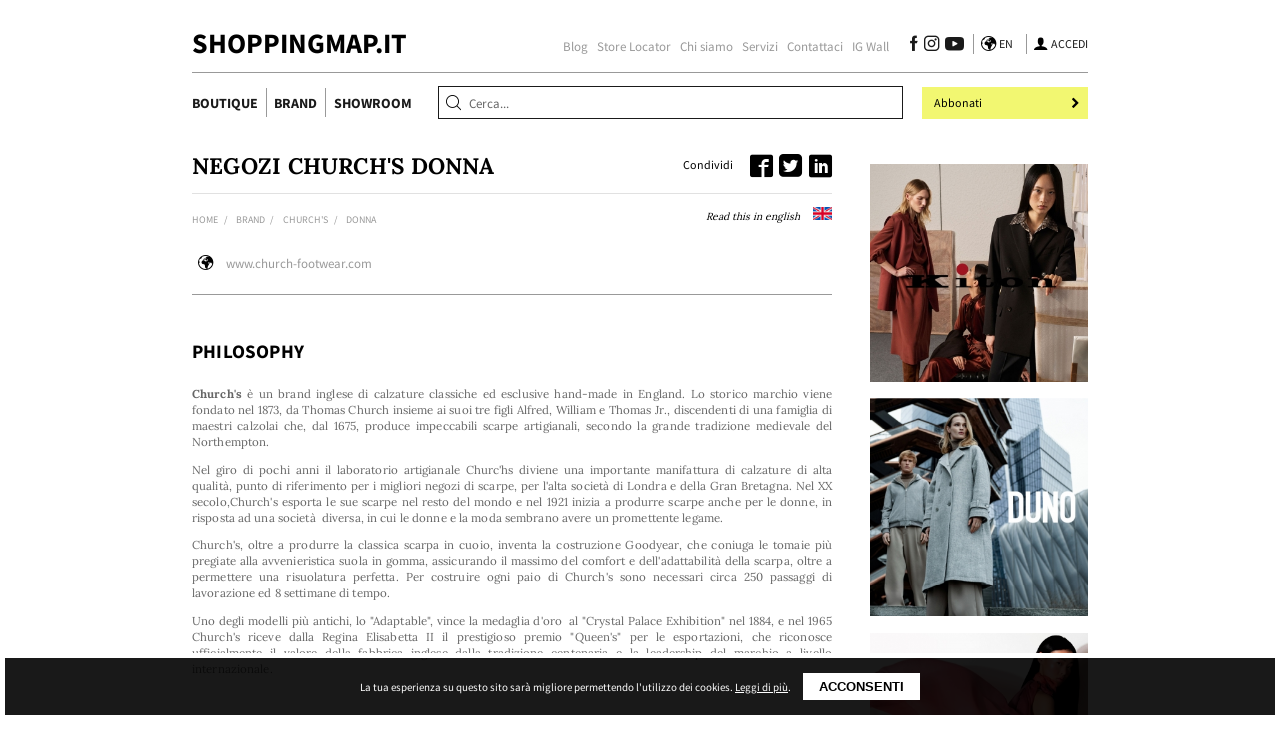

--- FILE ---
content_type: text/html; charset=UTF-8
request_url: https://www.shoppingmap.it/brand/38-church_s/donna
body_size: 7437
content:
<!DOCTYPE html>
<html lang="it">
    <head>
        <meta charset="UTF-8">
        <meta name="viewport"
              content="width=device-width, initial-scale=1.0, minimum-scale=1.0">

        <title>Negozi di abbigliamento Donna: Church&#039;s | Church&#039;s Store Locator | ShoppingMap.it</title>

        <meta name="description" content="Elenco di tutti i negozi di abbigliamento che vendono Church&#039;s.">
                        <meta property="fb:app_id" content="277079736251186" />
        <meta name="facebook-domain-verification" content="ss6iqjlnpa9izunkny0aoxm0nj498c" />
                            <meta property="og:image" content="https://www.shoppingmap.it/img/cover-alt-thumb_fb.png" />
<meta property="og:url" content="https://www.shoppingmap.it/brand/38-church_s/donna" />
<meta property="og:type" content="website" />
<meta property="og:title" content="Negozi di abbigliamento: Church&#039;s | Church&#039;s Store Locator | " />
<meta property="og:description" content="Elenco di tutti i negozi di abbigliamento che vendono Church&#039;s." />
        <link rel="icon" href="https://www.shoppingmap.it/favicon.gif">

        <link rel="stylesheet" href="https://www.shoppingmap.it/style.php?p=single-brand">

        <!-- CSRF Token -->
        <meta name="csrf-token" content="B5mZ7MmMaJKBKRwef91uen0w7rQo1tVdkhqxLXky">

        <!-- Scripts -->
        <script>
            window.smApp = {"csrfToken":"B5mZ7MmMaJKBKRwef91uen0w7rQo1tVdkhqxLXky","locale":"it","availableLocales":["it","en"],"noResults":"Nessun risultato trovato","currentResource":"brand","singleBrand":35,"singleStore":null,"url":{"home":"https:\/\/www.shoppingmap.it","assetImg":"https:\/\/www.shoppingmap.it\/img","mainSearch":"https:\/\/www.shoppingmap.it\/main-search","searchLocation":"https:\/\/www.shoppingmap.it\/search-location","likeStore":"https:\/\/www.shoppingmap.it\/stores\/like","adsRotate":"https:\/\/www.shoppingmap.it\/ad\/rotate"},"iar":true};
        </script>

                                <!-- Google Tag Manager -->
                <script>(function(w,d,s,l,i){w[l]=w[l]||[];w[l].push({'gtm.start':
                            new Date().getTime(),event:'gtm.js'});var f=d.getElementsByTagName(s)[0],
                        j=d.createElement(s),dl=l!='dataLayer'?'&l='+l:'';j.async=true;j.src=
                        'https://www.googletagmanager.com/gtm.js?id='+i+dl;f.parentNode.insertBefore(j,f);
                    })(window,document,'script','dataLayer','GTM-NGNW3NS');</script>
                <!-- End Google Tag Manager -->
                <script data-ad-client="ca-pub-4355622873097298" async src="https://pagead2.googlesyndication.com/pagead/js/adsbygoogle.js"></script>
                <!--<script type="text/javascript">
                  var _nat = _nat || [];
                  _nat.push(['id', '62961792f53734ea06d0d105']);
                  (function() {
                      var nat = document.createElement('script'); nat.type = 'text/javascript'; nat.async = true;
                      nat.src = '//cdn.nativery.com/widget/js/nat.js';
                      var nats = document.getElementsByTagName('script')[0]; nats.parentNode.insertBefore(nat, nats);
                  })();
                </script>
                <script type="text/javascript">
                  var _nat = _nat || [];
                  _nat.push(['id', '631ef3987f94a3cff4fbe3aa']);
                  (function() {
                      var nat = document.createElement('script'); nat.type = 'text/javascript'; nat.async = true;
                      nat.src = '//cdn.nativery.com/widget/js/nat.js';
                      var nats = document.getElementsByTagName('script')[0]; nats.parentNode.insertBefore(nat, nats);
                  })();
                </script>-->
            
                                            
        <script type="application/ld+json">{"@context":"http:\/\/schema.org","@type":"BreadcrumbList","itemListElement":[{"@type":"ListItem","position":1,"item":{"@id":"https:\/\/www.shoppingmap.it","name":"Home","image":null}},{"@type":"ListItem","position":2,"item":{"@id":"https:\/\/www.shoppingmap.it\/brand","name":"Brand","image":null}},{"@type":"ListItem","position":3,"item":{"@id":"https:\/\/www.shoppingmap.it\/brand\/38-church_s","name":"Church's","image":null}},{"@type":"ListItem","position":4,"item":{"@id":"https:\/\/www.shoppingmap.it\/brand\/38-church_s\/donna","name":"Donna","image":null}}]}</script>

        <script type="application/ld+json">{"@context":"https:\/\/schema.org","@graph":[{"@type":"Brand","@id":"https:\/\/www.shoppingmap.it\/brand\/38-church_s","name":"Church's","description":"Church's &egrave; un brand inglese di calzature classiche ed esclusive hand-made in England. Lo storico marchio viene fondato nel 1873, da Thomas Church insieme ai suoi tre figli Alfred, William e Thomas Jr., discendenti di una famiglia di maestri calzolai che, dal 1675, produce impeccabili scarpe artigianali, secondo la grande tradizione medievale del Northempton.\r\nNel giro di pochi anni il laboratorio artigianale Churc'hs diviene una importante manifattura di calzature di alta qualit&agrave;, punto di riferimento per i migliori negozi di scarpe, per l'alta societ&agrave; di Londra e della Gran Bretagna. Nel XX secolo,Church's esporta le sue scarpe nel resto del mondo e nel 1921 inizia a produrre scarpe anche per le donne, in risposta ad una societ&agrave;&nbsp; diversa, in cui le donne e la moda sembrano avere un promettente legame.\r\nChurch's, oltre a produrre la classica scarpa in cuoio, inventa la costruzione Goodyear, che coniuga le tomaie pi&ugrave; pregiate alla avvenieristica suola in gomma, assicurando il massimo del comfort e dell'adattabilit&agrave; della scarpa, oltre a permettere una risuolatura perfetta. Per costruire ogni paio di Church's sono necessari circa 250 passaggi di lavorazione ed 8 settimane di tempo.&nbsp;\r\nUno degli modelli pi&ugrave; antichi, lo \"Adaptable\", vince la medaglia d'oro&nbsp; al \"Crystal Palace Exhibition\" nel 1884, e nel 1965 Church's riceve dalla Regina Elisabetta II il prestigioso premio \"Queen's\" per le esportazioni, che riconosce ufficialmente il valore della fabbrica inglese dalla tradizione centenaria e la leadership del marchio a livello internazionale.\r\n ","url":"www.church-footwear.com"},{"@type":"ItemList","itemListElement":[{"@type":"ListItem","url":"https:\/\/www.shoppingmap.it\/negozi\/350-franz_kraler.html","position":1},{"@type":"ListItem","url":"https:\/\/www.shoppingmap.it\/negozi\/150-griffi.html","position":2},{"@type":"ListItem","url":"https:\/\/www.shoppingmap.it\/negozi\/4762-mitchells.html","position":3}],"numberOfItems":3}]}</script>
    </head>
    <body>
        
        <div id="header-wrapper">
    <div id="header">
        <div class="content-wrapper">
            <div class="top">
                <a class="logo" href="https://www.shoppingmap.it">ShoppingMap.it</a>
                <nav>
                    <ul>
                        <li class="nav-item "><a href="https://www.shoppingmap.it/blog">Blog</a></li>
                        <li class="nav-item "><a href="https://www.shoppingmap.it/store-locator">Store Locator</a></li>
                                                    <li class="nav-item "><a href="https://www.shoppingmap.it/chi-siamo">Chi siamo</a></li>
                                                    <li class="nav-item "><a href="https://www.shoppingmap.it/servizi">Servizi</a></li>
                                                    <li class="nav-item "><a href="https://www.shoppingmap.it/contatti">Contattaci</a></li>
                                                <li class="nav-item "><a href="https://www.shoppingmap.it/instagram">IG Wall</a></li>
                    </ul>
                    <div class="social">
                        <a href="https://www.facebook.com/Shoppingmap/" aria-label="Seguici su Facebook" target="_blank" rel="noopener"><i class="icon icon-facebook"></i></a>
                        <a href="https://www.instagram.com/federicogalli___/" aria-label="Seguici su Instagram" target="_blank" rel="noopener"><i class="icon icon-instagram-logo"></i></a>
                        <a href="https://www.youtube.com/channel/UCKufxqbs63hA_7GBSUYzvGQ" aria-label="Seguici su Youtube" target="_blank" rel="noopener"><i class="icon icon-youtube"></i></a>
                    </div>
                    <div class="lang">
                        <i class="icon icon-world"></i>
                                                    <a href="https://www.yourshoppingmap.com">
                                <span class="lang-code">en</span>
                            </a>
                                            </div>
                    <div class="user dropdown closed">
                        <i class="icon icon-user"></i>
                                                <a href="https://www.shoppingmap.it/login">
                            <span class="user-code">Accedi</span>
                        </a>
                                            </div>
                </nav>
            </div>
            <div class="bottom">
                <i class="icon icon-menu mobile-only"></i>
                <nav>
                    <ul>
                        <li class=""><a href="https://www.shoppingmap.it/negozi">Boutique</a></li>
                        <li class=" active""><a href="https://www.shoppingmap.it/brand">Brand</a></li>
                        <li class=""><a href="https://www.shoppingmap.it/showroom">Showroom</a></li>
                    </ul>
                </nav>
                <div class="search-wrapper">
                    <i class="icon icon-search"></i>
                    <input id="search" type="text" placeholder="Cerca...">
                    <div class="result-modal"></div>
                </div>
                <i class="icon icon-search mobile-only"></i>
                <div class="mobile-full">
                    <a class="cta grey mobile-only" href="https://www.shoppingmap.it/acquista-scheda">
                        <span>Inserisci boutique/brand</span>
                        <i class="icon icon-arrow"></i>
                    </a>
                    <a class="cta" href="https://www.shoppingmap.it/abbonamento">
                        <span>Abbonati</span>
                        <i class="icon icon-arrow"></i>
                    </a>
                </div>
            </div>
        </div>
    </div>
    <div id="search-modal-wrapper" class="mobile-only hidden">
        <div class="content-wrapper">
            <i class="icon icon-close"></i>
            <div class="input-wrapper">
                <input placeholder="Cerca..." type="text">
            </div>
            <span class="input-hint">Inserisci parola chiave</span>
            <div class="search-results"></div>
        </div>
    </div>
    <div id="menu-modal-wrapper" class="mobile-only hidden">
        <div class="menu-modal">
            <div class="content-wrapper">
                <i class="icon icon-close"></i>
                <ul>
                    <li class="nav-item"><a href="https://www.shoppingmap.it/negozi">Boutique</a></li>
                    <li class="nav-item"><a href="https://www.shoppingmap.it/brand">Brand</a></li>
                    <li class="nav-item"><a href="https://www.shoppingmap.it/showroom">Showroom</a></li>
                    <li class="nav-item"><a href="https://www.shoppingmap.it/blog">Blog</a></li>
                    <li class="nav-item"><a href="https://www.shoppingmap.it/store-locator">Store Locator</a></li>
                    <li class="nav-item"><a href="https://www.shoppingmap.it/instagram">Instagram</a></li>
                                            <li class="nav-item"><a href="https://www.shoppingmap.it/chi-siamo">Chi siamo</a></li>
                                            <li class="nav-item"><a href="https://www.shoppingmap.it/servizi">Servizi</a></li>
                                            <li class="nav-item"><a href="https://www.shoppingmap.it/contatti">Contattaci</a></li>
                                    </ul>
            </div>
            <a class="cta" href="https://www.shoppingmap.it/abbonamento">
                <span>Abbonati</span>
                <i class="icon icon-arrow"></i>
            </a>

            <div class="content-wrapper links">
                <div class="social">
                    <a href="https://www.facebook.com/Shoppingmap/" aria-label="Seguici su Facebook" target="_blank" rel="noopener"><i class="icon icon-facebook"></i></a>
                    <a href="https://www.instagram.com/federicogalli___/" aria-label="Seguici su Instagram" target="_blank" rel="noopener"><i class="icon icon-instagram-logo"></i></a>
                    <a href="https://www.youtube.com/channel/UCKufxqbs63hA_7GBSUYzvGQ" aria-label="Seguici su Youtube" target="_blank" rel="noopener"><i class="icon icon-youtube"></i></a>
                </div>
                <div class="lang">
                    <i class="icon icon-world"></i>
                                            <a href="https://www.yourshoppingmap.com">
                            <span class="lang-code">en</span>
                        </a>
                                    </div>
            </div>

            <div class="content-wrapper user">
                                <a href="https://www.shoppingmap.it/login">
                    <span class="user-code">Accedi</span>
                </a>
                            </div>
        </div>
    </div>
</div>
                    <div class="content-wrapper scaffolding">
            <main>
                            <div class="title-wrapper">
    <h1 class="title single">
                    Negozi Church&#039;s Donna
            </h1>
    <div class="social text-right">
    <span>Condividi</span>
    <a href="http://www.addthis.com/bookmark.php" class="addthis_button_facebook"><i class="icon icon-facebook-full"></i></a>
    <a href="http://www.addthis.com/bookmark.php" class="addthis_button_twitter"><i class="icon icon-twitter"></i></a>
    <a href="http://www.addthis.com/bookmark.php" class="addthis_button_linkedin"><i class="icon icon-linkedin"></i></a>
</div></div>

<div class="breadcumb-wrapper">
    <nav class="breadcumb">
        <ul>
                                                <li><a href="https://www.shoppingmap.it">Home</a></li>
                                                                <li><a href="https://www.shoppingmap.it/brand">Brand</a></li>
                                                                <li><a href="https://www.shoppingmap.it/brand/38-church_s">Church&#039;s</a></li>
                                                                <li>Donna</li>
                                    </ul>
    </nav>


    <div class="switch-lang">
                                    <a href="https://www.yourshoppingmap.com/brand/38-church_s">
                    Read this in english                    <img alt="Read this in english" src="https://www.shoppingmap.it/img/en.png">
                </a>
                        </div>
</div>

<section class="news">
        <div class="news-dots mobile-only"></div>
    <div class="news-footer">
        
                    <div class="website text-center">
                <i class="icon icon-world"></i>
                <a href="http://www.church-footwear.com" rel="noopener" target="_blank">www.church-footwear.com</a>
            </div>
        
        <div class="social text-center">
                    </div>
    </div>
</section>

<section class="text">
    <h2 class="section title">Philosophy</h2>
    <div class="content">
        <p align="justify"><strong>Church's</strong> &egrave; un brand inglese di calzature classiche ed esclusive hand-made in England. Lo storico marchio viene fondato nel 1873, da Thomas Church insieme ai suoi tre figli Alfred, William e Thomas Jr., discendenti di una famiglia di maestri calzolai che, dal 1675, produce impeccabili scarpe artigianali, secondo la grande tradizione medievale del Northempton.</p>
<p align="justify">Nel giro di pochi anni il laboratorio artigianale Churc'hs diviene una importante manifattura di calzature di alta qualit&agrave;, punto di riferimento per i migliori negozi di scarpe, per l'alta societ&agrave; di Londra e della Gran Bretagna. Nel XX secolo,Church's esporta le sue scarpe nel resto del mondo e nel 1921 inizia a produrre scarpe anche per le donne, in risposta ad una societ&agrave;&nbsp; diversa, in cui le donne e la moda sembrano avere un promettente legame.</p>
<p align="justify">Church's, oltre a produrre la classica scarpa in cuoio, inventa la costruzione Goodyear, che coniuga le tomaie pi&ugrave; pregiate alla avvenieristica suola in gomma, assicurando il massimo del comfort e dell'adattabilit&agrave; della scarpa, oltre a permettere una risuolatura perfetta. Per costruire ogni paio di Church's sono necessari circa 250 passaggi di lavorazione ed 8 settimane di tempo.&nbsp;</p>
<p align="justify">Uno degli modelli pi&ugrave; antichi, lo "Adaptable", vince la medaglia d'oro&nbsp; al "Crystal Palace Exhibition" nel 1884, e nel 1965 Church's riceve dalla Regina Elisabetta II il prestigioso premio "Queen's" per le esportazioni, che riconosce ufficialmente il valore della fabbrica inglese dalla tradizione centenaria e la leadership del marchio a livello internazionale.</p>
<p align="justify"><strong><br /> </strong></p>
    </div>
    <div class="content" style="padding-bottom: 0">
        <p><em>© Copyright immagini Church's e legittimi proprietari.</em></p>
    </div>
</section>


    
    <section class="list" id="boutiques">

        <div class="title-wrapper">
            <h2 class="section title">
                                    Church's Donna                            </h2>
            <div class="place-wrapper">
                <label for="place">Località</label>
                <input id="place"
                       type="text"
                       data-category="51"
                       placeholder="Cerca...">
                <i class="icon icon-gps"></i>
                <div class="result-modal"></div>
            </div>
        </div>

        <div class="listing-filters">

    
        <div class="listing-button" data-for="modal-type">
        <span>Tipologia</span><i class="icon icon icon-arrow"></i>
        <select id="select-type" class="mobile-only" aria-label="Tipologia">
                            <option value="https://www.shoppingmap.it/brand/38-church_s/uomo#boutiques">Uomo</option>
                            <option value="https://www.shoppingmap.it/brand/38-church_s/donna#boutiques">Donna</option>
                            <option value="https://www.shoppingmap.it/brand/38-church_s/bambino#boutiques">Bambino</option>
                            <option value="https://www.shoppingmap.it/brand/38-church_s/calzature-e-accessori#boutiques">Calzature e accessori</option>
                    </select>
    </div>
    
    
    
</div>

<div class="filter-modals">

    
        <div id="modal-type" class="filter-modal">
                    <a href="https://www.shoppingmap.it/brand/38-church_s/uomo#boutiques">Uomo</a>
                    <a href="https://www.shoppingmap.it/brand/38-church_s/donna#boutiques">Donna</a>
                    <a href="https://www.shoppingmap.it/brand/38-church_s/bambino#boutiques">Bambino</a>
                    <a href="https://www.shoppingmap.it/brand/38-church_s/calzature-e-accessori#boutiques">Calzature e accessori</a>
            </div>
    
    
</div>
                <div class="listing-results">
            <div class="block listing-block  hoverable ">
    <div class="picture-wrapper">
        <picture>
            <img class="lazy"
                 src="https://www.shoppingmap.it/storage/boutiques/350-franz_kraler.html/gallery/1_preview_mixed_blurred.jpg"
                 data-src="https://www.shoppingmap.it/storage/boutiques/350-franz_kraler.html/gallery/1_preview_mixed.jpg"
                 alt="Franz Kraler Dobbiaco">
        </picture>
    </div>
    <div class="content">
        <div class="title desktop-only"><a href="https://www.shoppingmap.it/negozi/350-franz_kraler.html">Franz Kraler Dobbiaco</a></div>
                <div class="title mobile-only">
            <span>Franz Kraler Dobbiaco</span>
                    </div>
        <div class="excerpt">
            Franz Kraler a Dobbiaco, in Via Dolomiti,&nbsp;&egrave; una boutique d&#039;abbigliamento calzature e accessori per uomo donna e bambino, un multibrand assolutamente unico, ricavato da quella che era la depandance del noto Gran Hotel, arredi e materiali ricercati&nbsp;creano&nbsp;un&#039;atmosfera elegante e [...]
        </div>
            </div>
</div><div class="block listing-block  fade-premium hoverable ">
    <div class="picture-wrapper">
        <picture>
            <img class="lazy"
                 src="https://www.shoppingmap.it/img/cover-alt-thumb.png"
                 data-src="https://www.shoppingmap.it/img/cover-alt-thumb.png"
                 alt="Griffi">
        </picture>
    </div>
    <div class="content">
        <div class="title desktop-only"><a href="https://www.shoppingmap.it/negozi/150-griffi.html">Griffi</a></div>
                <div class="title mobile-only">
            <span>Griffi</span>
                    </div>
        <div class="excerpt">
            La boutique Griffi nasce nel 1981&nbsp;a Palermo, in Via Generale Magliocco, nella&nbsp;zona pedonale&nbsp;che a detta dei palermitani &egrave; uno dei salotti pi&ugrave; belli della citt&agrave;.Ristrutturata interamente nel 2005 acquista un look pi&ugrave; attuale, mostrando i suoi capi di abbigli [...]
        </div>
            </div>
</div>        </div>
            </section>

    
            <section class="text-center cta-wrapper subscription">
        <p class="title">Questo contenuto è riservato agli abbonati</p>
    
    Tutti i contenuti del sito    <span class="section title">100,00 € + IVA al mese</span>

    <span class="section title">Perchè abbonarsi?</span>

    <ul>
        <li>Accesso illimitato a tutti i contenuti del sito</li>
        <li>Informazioni e contatti dei migliori negozi multibrand del mondo</li>
        <li>Elenco dei brand e dei loro rivenditori</li>
        <li>Informazioni e contatti dei migliori showroom</li>
    </ul>

    <span class="section title">Disdici quando vuoi</span>

    <a href="https://www.shoppingmap.it/register" class="cta text-center" target="_blank">
        Attiva ora        <i class="icon icon-arrow"></i>
    </a>
</section>    
    
        
    

    <div class="social single-social text-center mobile-only">
    <span>Condividi</span>
    <a href="http://www.addthis.com/bookmark.php" class="addthis_button_facebook"><i class="icon icon-facebook-full"></i></a>
    <a href="http://www.addthis.com/bookmark.php" class="addthis_button_twitter"><i class="icon icon-twitter"></i></a>
    <a href="http://www.addthis.com/bookmark.php" class="addthis_button_linkedin"><i class="icon icon-linkedin"></i></a>
</div>            </main>
            <div id="sidebar">
    <div class="adverts-wrapper">
        <a class="ad" href="https://www.shoppingmap.it/ad/ib5ffcCP4kvAW4Iu7eywgxWEXAaCJoOZ" title="Kiton" rel="nofollow" target="_blank" data-advid="20" data-rotatable="1" data-position="sidebar_1" >
    <picture>
        <img src="https://www.shoppingmap.it/storage/banners/wTSGOLxfXNqDQnnocqJtpGrEMwkIW0mSzvlsd9iF_banner_sidebar.jpeg" alt="Kiton">
    </picture>
</a><a class="ad" href="https://www.shoppingmap.it/ad/67gFlxPbpfwcAp3Uu6rFbwFnmGhguoWQ" title="Kiton" rel="nofollow" target="_blank" data-advid="37" data-rotatable="1" data-position="sidebar_1"  style="display: none;">
    <picture>
        <img src="https://www.shoppingmap.it/storage/banners/kPa5zt3JfvE6mGj6cfu28r94Yp0xJN5stUDk1seQ_banner_sidebar.jpeg" alt="Kiton">
    </picture>
</a>

        <a class="ad" href="https://www.shoppingmap.it/ad/C33hkTpHdonSxACMGywzjgrGj3eaCWMz" title="Duno" rel="nofollow" target="_blank" data-advid="28" data-rotatable="" data-position="sidebar_2" >
    <picture>
        <img src="https://www.shoppingmap.it/storage/banners/5J1h0ECMo4JSGj7DxfxDEfk5b30Qepm4k3ZN8aw6_banner_sidebar.jpeg" alt="Duno">
    </picture>
</a>

        <a class="ad" href="https://www.shoppingmap.it/ad/Onfe7qmeHALFibJrP5kLhBXX6491qNp2" title="Faliero Sarti" rel="nofollow" target="_blank" data-advid="35" data-rotatable="" data-position="sidebar_3" >
    <picture>
        <img src="https://www.shoppingmap.it/storage/banners/chbicf3yQmKBrF9TuC0xYXCCnqak9uB0GUp661CR_banner_sidebar.jpeg" alt="Faliero Sarti">
    </picture>
</a>
    </div>

            <section class="blog-links-wrapper">
            <hr>
            <div class="title">Blog</div>
            <nav class="blog-links">
                                <a class="blog-link" href="https://www.shoppingmap.it/blog/120-knt.html">
                    <picture>
                        <img src="https://www.shoppingmap.it/storage/posts/qcZed1ZpCteKvzKqDqbB8v1Kt3pwhNN26hluUepU_sidebar_tiny.jpeg" alt="KNT">
                    </picture>
                    <span>KNT</span>
                </a>
                                <a class="blog-link" href="https://www.shoppingmap.it/blog/119-kiton.html">
                    <picture>
                        <img src="https://www.shoppingmap.it/storage/posts/EQAbukTlfRyPpMTBOu6QpkqCDGlQkFZEeuDrPrNi_sidebar_tiny.jpeg" alt="Kiton">
                    </picture>
                    <span>Kiton</span>
                </a>
                                <a class="blog-link" href="https://www.shoppingmap.it/blog/116-herno_globe.html">
                    <picture>
                        <img src="https://www.shoppingmap.it/storage/posts/Y5JJfRWWMrzS7fmsOgWegxb9K2EL5H07LXiANCWR_sidebar_tiny.jpeg" alt="Herno Globe">
                    </picture>
                    <span>Herno Globe</span>
                </a>
                            </nav>
        </section>
    
    <div class="adverts-wrapper">
        <a class="ad" href="https://www.shoppingmap.it/ad/cb8F0UwuxQZF35x8btCmIwJqRR458qI0" title="Pierre Louis Mascia" rel="nofollow" target="_blank" data-advid="36" data-rotatable="" data-position="sidebar_4" >
    <picture>
        <img src="https://www.shoppingmap.it/storage/banners/eQv3oOViirg8sNxVUCHx3RgGMLBUNfEmnC0jVPN0_banner_sidebar.jpeg" alt="Pierre Louis Mascia">
    </picture>
</a>

        <a class="ad" href="https://www.shoppingmap.it/ad/RbrTocgTuws3qGN7IrAh3iIeTOzsUh90" title="Latorre" rel="nofollow" target="_blank" data-advid="26" data-rotatable="1" data-position="sidebar_5" >
    <picture>
        <img src="https://www.shoppingmap.it/storage/banners/5NRQZM5i1pdr6gawz01xSLVX6PuWyQfPlMUfQmvN_banner_sidebar.jpeg" alt="Latorre">
    </picture>
</a><a class="ad" href="https://www.shoppingmap.it/ad/LavPZrlci3gHF5rGS3wqTCphh1kXfXIE" title="XACUS" rel="nofollow" target="_blank" data-advid="34" data-rotatable="1" data-position="sidebar_5"  style="display: none;">
    <picture>
        <img src="https://www.shoppingmap.it/storage/banners/SUmsC30Lw6JsNZHmw250cX3dgbs6ueqRklD5lVX8_banner_sidebar.jpeg" alt="XACUS">
    </picture>
</a>

        <a class="ad" href="https://www.shoppingmap.it/ad/FjyGwRTvePlbPFeHoIh8Q9Qj1iRvfGKa" title="Seguici su Instagram" rel="nofollow" target="_blank" data-advid="27" data-rotatable="" data-position="sidebar_6" >
    <picture>
        <img src="https://www.shoppingmap.it/storage/banners/LUJMdypursbswik7fLjBZBSqqoL8eUmyzQC3Huw5_banner_sidebar.jpeg" alt="Seguici su Instagram">
    </picture>
</a>
    </div>
</div>
                            <!--<div id="nat_62961792f53734ea06d0d105" style="width: 100%; margin-top: 1vw;"></div>-->
                    </div>
    
        <div id="footer-wrapper" class="content-wrapper">
    <div class="top">
        <div class="col main">
            <a class="logo white" href="/">
                Shoppingmap.it<br>
                <div class="text-right">by Federico Galli</div>
            </a>
            <div class="company-contacts">
                SHOPPING MAP SRL<br>
                Via Biagio Petrocelli 224, 00173 Roma<br>
                Per info e contatti: <a href="tel:+393293133090">+39.339.877.57.26</a>
            </div>
            <div class="social">
                <a href="https://www.facebook.com/Shoppingmap/" aria-label="Seguici su Facebook" target="_blank" rel="noopener"><i class="icon icon-facebook-full"></i></a>
                <a href="https://www.instagram.com/federicogalli___/" aria-label="Seguici su Instagram" target="_blank" rel="noopener"><i class="icon icon-instagram-logo"></i></a>
                <a href="https://www.youtube.com/channel/UCKufxqbs63hA_7GBSUYzvGQ" aria-label="Seguici su Youtube" target="_blank" rel="noopener"><i class="icon icon-youtube"></i></a>
            </div>
            <a class="cta" href="https://www.shoppingmap.it/abbonamento">
                <span>Abbonati</span>
                <i class="icon icon-arrow"></i>
            </a>
        </div>
        <nav>
            <ul>
                <li class="col">
                    <span class="col-title">Corporate</span>
                    <i class="icon icon-arrow mobile-only"></i>
                    <ul>
                                                    <li><a href="https://www.shoppingmap.it/chi-siamo">Chi siamo</a></li>
                                                    <li><a href="https://www.shoppingmap.it/servizi">Servizi</a></li>
                                                    <li><a href="https://www.shoppingmap.it/contatti">Contattaci</a></li>
                                                    <li><a href="https://www.shoppingmap.it/abbonamento">Abbonamento</a></li>
                                            </ul>
                </li>
                <li class="col">
                    <span class="col-title">Map</span>
                    <i class="icon icon-arrow mobile-only"></i>
                    <ul>
                        <li><a href="https://www.shoppingmap.it/negozi">Boutique</a></li>
                        <li><a href="https://www.shoppingmap.it/brand">Brand</a></li>
                        <li><a href="https://www.shoppingmap.it/showroom">Showroom</a></li>
                        <li><a href="https://www.shoppingmap.it/store-locator">Store Locator</a></li>
                    </ul>
                </li>
                <li class="col">
                    <span class="col-title">Blog</span>
                    <i class="icon icon-arrow mobile-only"></i>

                    <ul>
                                                    <li><a href="https://www.shoppingmap.it/blog/focus">Focus</a></li>
                                                    <li><a href="https://www.shoppingmap.it/blog/guide">Guide</a></li>
                                                    <li><a href="https://www.shoppingmap.it/blog/man">Man</a></li>
                                                    <li><a href="https://www.shoppingmap.it/blog/woman">Woman</a></li>
                                            </ul>
                </li>
                <li class="col">
                    <span class="col-title">Adv</span>
                    <i class="icon icon-arrow mobile-only"></i>
                    <ul>
                                                    <li><a href="https://www.shoppingmap.it/rassegna-stampa">Rassegna stampa</a></li>
                                                    <li><a href="https://www.shoppingmap.it/consulenze">Consulenze</a></li>
                                                    <li><a href="https://www.shoppingmap.it/media-kit">Media kit</a></li>
                                                    <li><a href="https://www.shoppingmap.it/pubblicita">Pubblicità</a></li>
                                            </ul>
                </li>
            </ul>
        </nav>
    </div>
    <div class="bottom">
        <div class="group-brands">
            <img class="lazy" alt="Federazione Moda Italia" data-src="https://www.shoppingmap.it/img/fmi.png">
            <img class="lazy" alt="The Best Shops" data-src="https://www.shoppingmap.it/img/tbs.png">
            <img class="lazy" alt="Histores" data-src="https://www.shoppingmap.it/img/histores.png">
            <img class="lazy" alt="Camera Showroom Milano" data-src="https://www.shoppingmap.it/img/csm.png">
        </div>
        <div class="company-info">
            <span>© SHOPPING MAP SRL <span class="desktop-only">-</span><br class="mobile-only"> C.F. e P.IVA: 13764381003 REA: 1471084 Cap.soc. € 10.000 i.v.</span>
            <br class="mobile-only">
            <br class="mobile-only">
            <span><a href="https://www.shoppingmap.it/disclaimer">Termini e condizioni</a></span>
        </div>
    </div>
    <div class="text-center">
        <a href="https://www.noviia.com" class="logo-noviia" target="_blank" rel="noopener">
            <img alt="Noviia - Web Agency specializzata in realizzazione siti web, ecommerce, intranet e gestionali, applicazioni, SEO" src="https://www.shoppingmap.it/img/logo-noviia.png">
        </a>
    </div>
</div>        

        
        <script type="text/javascript" src="https://www.shoppingmap.it/script.php?p=single-brand"></script>

        
        
        <div class="js-cookie-consent cookie-consent">

    <span class="cookie-consent__message">
        La tua esperienza su questo sito sarà migliore permettendo l'utilizzo dei cookies. <a href="https://www.shoppingmap.it/disclaimer" target="_blank">Leggi di più</a>.
    </span>

    <button class="js-cookie-consent-agree cookie-consent__agree">
        Acconsenti
    </button>

</div>

    <script>

        window.laravelCookieConsent = (function () {

            const COOKIE_VALUE = 1;
            const COOKIE_DOMAIN = 'www.shoppingmap.it';

            function consentWithCookies() {
                setCookie('cookie_consent', COOKIE_VALUE, 7300);
                hideCookieDialog();
            }

            function cookieExists(name) {
                return (document.cookie.split('; ').indexOf(name + '=' + COOKIE_VALUE) !== -1);
            }

            function hideCookieDialog() {
                const dialogs = document.getElementsByClassName('js-cookie-consent');

                for (let i = 0; i < dialogs.length; ++i) {
                    dialogs[i].style.display = 'none';
                }
            }

            function setCookie(name, value, expirationInDays) {
                const date = new Date();
                date.setTime(date.getTime() + (expirationInDays * 24 * 60 * 60 * 1000));
                document.cookie = name + '=' + value
                    + ';expires=' + date.toUTCString()
                    + ';domain=' + COOKIE_DOMAIN
                    + ';path=/;secure';
            }

            if (cookieExists('cookie_consent')) {
                hideCookieDialog();
            }

            const buttons = document.getElementsByClassName('js-cookie-consent-agree');

            for (let i = 0; i < buttons.length; ++i) {
                buttons[i].addEventListener('click', consentWithCookies);
            }

            return {
                consentWithCookies: consentWithCookies,
                hideCookieDialog: hideCookieDialog
            };
        })();
    </script>


                              <!--<div id="nat_631ef3987f94a3cff4fbe3aa"></div>-->
                  
    </body>
</html>


--- FILE ---
content_type: text/html; charset=utf-8
request_url: https://www.google.com/recaptcha/api2/aframe
body_size: 266
content:
<!DOCTYPE HTML><html><head><meta http-equiv="content-type" content="text/html; charset=UTF-8"></head><body><script nonce="hix4BUBgsd4NbZqBg9-9iw">/** Anti-fraud and anti-abuse applications only. See google.com/recaptcha */ try{var clients={'sodar':'https://pagead2.googlesyndication.com/pagead/sodar?'};window.addEventListener("message",function(a){try{if(a.source===window.parent){var b=JSON.parse(a.data);var c=clients[b['id']];if(c){var d=document.createElement('img');d.src=c+b['params']+'&rc='+(localStorage.getItem("rc::a")?sessionStorage.getItem("rc::b"):"");window.document.body.appendChild(d);sessionStorage.setItem("rc::e",parseInt(sessionStorage.getItem("rc::e")||0)+1);localStorage.setItem("rc::h",'1769428106115');}}}catch(b){}});window.parent.postMessage("_grecaptcha_ready", "*");}catch(b){}</script></body></html>

--- FILE ---
content_type: text/css; charset: UTF-8;charset=UTF-8
request_url: https://www.shoppingmap.it/style.php?p=single-brand
body_size: 9304
content:
html *{-webkit-transition:all .1s;-moz-transition:all .1s;-ms-transition:all .1s;-o-transition:all .1s;transition:all .1s}body{margin:0;padding:0;transition:all 0s;-webkit-user-select:none;-moz-user-select:none;-ms-user-select:none;user-select:none}input{border:0}.text-center{text-align:center}.text-right{text-align:right}.pull-left{float:left}.pull-right{float:right}.clear{clear:both}a,a:active,a:hover,a:visited{color:#000000;text-decoration:none}picture img{width:100%;height:100%;object-fit:cover;object-position:center center}img:focus,picture:focus{outline:0}.carousel{-webkit-transition:all 0s;-moz-transition:all 0s;-ms-transition:all 0s;-o-transition:all 0s;transition:all 0s}picture img.lazy{filter:blur(10px);-webkit-filter:blur(10px);-ms-filter:blur(10px);-webkit-transition:.2s -webkit-filter linear;-moz-transition:.2s -moz-filter linear;-ms-transition:.2s -ms-filter linear;-o-transition:.2s -o-filter linear;transition:.2s filter linear}picture img.lazy.loaded{filter:blur(0);-webkit-filter:blur(0);-ms-filter:blur(0)}.fade-premium{mask-image:linear-gradient(to top,rgba(0,0,0,0),rgba(0,0,0,.5))}.cta-wrapper.subscription{border:.05vw solid #999999;background-color:#ffffff}.cta-wrapper.subscription ul{text-align:left;margin:2.5vw 0}.cta-wrapper.subscription ul li{margin:.8vw 0;padding-left:.6vw}.cta-wrapper.subscription li::marker{content:"\2713";color:green;font-weight:700}.cta-wrapper.subscription .section.title{display:block;font-family:"Source Sans Pro",sans-serif;font-weight:700;font-size:1.5vw;text-transform:uppercase;margin-bottom:1.8vw}.cta-wrapper.subscription p.title{font-family:Lora,serif;text-transform:uppercase;font-size:1.75vw;margin-bottom:1vw;margin-top:-2.3vw;border-bottom:.05vw solid #999999;padding-bottom:.4vw}.cta-wrapper.subscription a.cta{background-color:#f2f771;color:#000000}@font-face{font-family:Lora;font-style:normal;font-weight:400;font-display:swap;src:local('Lora Regular'),local('Lora-Regular'),url(https://fonts.gstatic.com/s/lora/v14/0QIvMX1D_JOuMwT7I_FMl_GW8g.woff2) format('woff2');unicode-range:U+0100-024F,U+0259,U+1E00-1EFF,U+2020,U+20A0-20AB,U+20AD-20CF,U+2113,U+2C60-2C7F,U+A720-A7FF}@font-face{font-family:Lora;font-style:normal;font-weight:400;font-display:swap;src:local('Lora Regular'),local('Lora-Regular'),url(https://fonts.gstatic.com/s/lora/v14/0QIvMX1D_JOuMwr7I_FMl_E.woff2) format('woff2');unicode-range:U+0000-00FF,U+0131,U+0152-0153,U+02BB-02BC,U+02C6,U+02DA,U+02DC,U+2000-206F,U+2074,U+20AC,U+2122,U+2191,U+2193,U+2212,U+2215,U+FEFF,U+FFFD}@font-face{font-family:Lora;font-style:normal;font-weight:700;font-display:swap;src:local('Lora Bold'),local('Lora-Bold'),url(https://fonts.gstatic.com/s/lora/v14/0QIgMX1D_JOuO7HeNtJumtus-7zu-Q.woff2) format('woff2');unicode-range:U+0100-024F,U+0259,U+1E00-1EFF,U+2020,U+20A0-20AB,U+20AD-20CF,U+2113,U+2C60-2C7F,U+A720-A7FF}@font-face{font-family:Lora;font-style:normal;font-weight:700;font-display:swap;src:local('Lora Bold'),local('Lora-Bold'),url(https://fonts.gstatic.com/s/lora/v14/0QIgMX1D_JOuO7HeNtxumtus-7w.woff2) format('woff2');unicode-range:U+0000-00FF,U+0131,U+0152-0153,U+02BB-02BC,U+02C6,U+02DA,U+02DC,U+2000-206F,U+2074,U+20AC,U+2122,U+2191,U+2193,U+2212,U+2215,U+FEFF,U+FFFD}@font-face{font-family:'Source Sans Pro';font-style:normal;font-weight:400;font-display:swap;src:local('Source Sans Pro Regular'),local('SourceSansPro-Regular'),url(https://fonts.gstatic.com/s/sourcesanspro/v13/6xK3dSBYKcSV-LCoeQqfX1RYOo3qNq7lujVj9_mf.woff2) format('woff2');unicode-range:U+0100-024F,U+0259,U+1E00-1EFF,U+2020,U+20A0-20AB,U+20AD-20CF,U+2113,U+2C60-2C7F,U+A720-A7FF}@font-face{font-family:'Source Sans Pro';font-style:normal;font-weight:400;font-display:swap;src:local('Source Sans Pro Regular'),local('SourceSansPro-Regular'),url(https://fonts.gstatic.com/s/sourcesanspro/v13/6xK3dSBYKcSV-LCoeQqfX1RYOo3qOK7lujVj9w.woff2) format('woff2');unicode-range:U+0000-00FF,U+0131,U+0152-0153,U+02BB-02BC,U+02C6,U+02DA,U+02DC,U+2000-206F,U+2074,U+20AC,U+2122,U+2191,U+2193,U+2212,U+2215,U+FEFF,U+FFFD}@font-face{font-family:'Source Sans Pro';font-style:normal;font-weight:700;font-display:swap;src:local('Source Sans Pro Bold'),local('SourceSansPro-Bold'),url(https://fonts.gstatic.com/s/sourcesanspro/v13/6xKydSBYKcSV-LCoeQqfX1RYOo3ig4vwmRdu3cOWxy40.woff2) format('woff2');unicode-range:U+0100-024F,U+0259,U+1E00-1EFF,U+2020,U+20A0-20AB,U+20AD-20CF,U+2113,U+2C60-2C7F,U+A720-A7FF}@font-face{font-family:'Source Sans Pro';font-style:normal;font-weight:700;font-display:swap;src:local('Source Sans Pro Bold'),local('SourceSansPro-Bold'),url(https://fonts.gstatic.com/s/sourcesanspro/v13/6xKydSBYKcSV-LCoeQqfX1RYOo3ig4vwlxdu3cOWxw.woff2) format('woff2');unicode-range:U+0000-00FF,U+0131,U+0152-0153,U+02BB-02BC,U+02C6,U+02DA,U+02DC,U+2000-206F,U+2074,U+20AC,U+2122,U+2191,U+2193,U+2212,U+2215,U+FEFF,U+FFFD}@font-face{font-family:shoppingmap;src:url(fonts/shoppingmap.eot?mdcle9);src:url(fonts/shoppingmap.eot?mdcle9#iefix) format('embedded-opentype'),url(fonts/shoppingmap.ttf?mdcle9) format('truetype'),url(fonts/shoppingmap.woff?mdcle9) format('woff'),url(fonts/shoppingmap.svg?mdcle9#shoppingmap) format('svg');font-weight:400;font-style:normal;font-display:block}[class*=" icon-"],[class^=icon-]{font-family:shoppingmap!important;speak:none;font-style:normal;font-weight:400;font-variant:normal;text-transform:none;line-height:1;-webkit-font-smoothing:antialiased;-moz-osx-font-smoothing:grayscale}.icon-tiktok:before{content:"\e911"}.icon-facebook:before{content:"\e901"}.icon-gps:before{content:"\e902"}.icon-instagram-logo:before{content:"\e903"}.icon-search:before{content:"\e904"}.icon-world:before{content:"\e905"}.icon-youtube:before{content:"\e906"}.icon-arrow:before{content:"\e907"}.icon-menu:before{content:"\e908"}.icon-close:before{content:"\e909"}.icon-chevron-right:before{content:"\e90a"}.icon-twitter:before{content:"\e90b"}.icon-mail:before{content:"\e90c"}.icon-phone:before{content:"\e90d"}.icon-place:before{content:"\e90e"}.icon-heart:before{content:"\e90f"}.icon-clone:before{content:"\e910"}.icon-pinterest:before{content:"\e91d"}.icon-facebook-full:before{content:"\ea91"}.icon-linkedin:before{content:"\eac9"}.icon-camera:before{content:"\f03d"}.icon-user:before{content:"\e900"}body{font-family:Lora,serif}.title,h1,h2,h3,h4,h5,h6,ul{font-family:'Source Sans Pro',sans-serif}h1.title{font-family:Lora,serif}i.icon{font-size:1.2vw}.subtitle,.title{letter-spacing:.01em}#footer-wrapper{font-family:'Source Sans Pro',sans-serif}.logo,.logo:active,.logo:hover,.logo:visited{color:#000000;font-family:"Source Sans Pro",sans-serif;font-size:2.18vw;font-weight:700;text-transform:uppercase;text-decoration:none}.logo.white,.logo.white:active,.logo.white:hover,.logo.white:visited{color:#ffffff;font-size:1.7vw;line-height:2.9vw;letter-spacing:-.035em}#elle *,#header *{font-family:"Source Sans Pro",sans-serif}#elle{background:#f7f7f7;padding-top:.9vw;padding-bottom:.6vw}#elle .content-wrapper{display:-webkit-box;display:-moz-box;display:-ms-flexbox;display:-webkit-flex;display:flex;flex-flow:row wrap;justify-content:center;align-items:center;-webkit-flex-flow:row wrap;-webkit-justify-content:center;-webkit-align-items:center;font-family:'Source Sans Pro',sans-serif;font-size:12px}#elle img{width:5.5vw;margin-left:.5vw}#header{padding-top:2vw;padding-bottom:2.5vw}#header .top{display:-webkit-box;display:-moz-box;display:-ms-flexbox;display:-webkit-flex;display:flex;flex-flow:row wrap;justify-content:space-between;align-items:center;-webkit-flex-flow:row wrap;-webkit-justify-content:space-between;-webkit-align-items:center;padding-bottom:.9vw;border-bottom:.05vw solid #999999}#header .top nav{display:-webkit-box;display:-moz-box;display:-ms-flexbox;display:-webkit-flex;display:flex;flex-flow:row wrap;justify-content:space-between;align-items:flex-end;-webkit-flex-flow:row wrap;-webkit-justify-content:space-between;-webkit-align-items:flex-end}#header .bottom ul,#header .top ul{padding:0;margin:0;list-style-type:none;font-size:0}#header .bottom ul li,#header .bottom ul li *,#header .top ul li,#header .top ul li *{display:inline-block;color:#999999;font-size:1vw;text-decoration:none}#header .bottom ul li.mobile-only{display:none}#header .top ul li *{margin-right:.7vw}#header .lang a,#header .social a,#header .user a,#header .user span{color:#1a1a1a;text-decoration:none;font-size:.9vw}#header .social{padding-left:.6vw}#header .social i.icon-youtube{font-size:1.5vw;position:relative;top:.15vw;left:.3vw}#header .lang,#header .user{border-left:.05vw solid #999999;padding-left:.5vw;margin-left:1vw}#header .lang .lang-code,#header .user .user-code{position:relative;text-transform:uppercase;display:inline-block;overflow:hidden;max-width:7vw;text-overflow:ellipsis;top:.1vw;white-space:nowrap}#header .bottom{padding-top:1vw;display:-webkit-box;display:-moz-box;display:-ms-flexbox;display:-webkit-flex;display:flex;flex-flow:row wrap;justify-content:space-between;align-items:center;-webkit-flex-flow:row wrap;-webkit-justify-content:space-between;-webkit-align-items:center}#header .bottom ul li,#header .bottom ul li *{font-size:1.1vw;font-weight:700;text-transform:uppercase;color:#1a1a1a;margin-right:.6vw}#header .bottom ul li{padding:.4vw 0;border-right:.05vw solid #999999}#header .bottom ul li.last-child,#header .bottom ul li:last-child{border-right:0}#header .bottom ul li.last-child a,#header .bottom ul li:last-child a{margin-right:0}#header .search-wrapper,.place-wrapper{flex:0 0 35vw;padding:.3vw .6vw;border:.05vw solid #1a1a1a;display:-webkit-box;display:-moz-box;display:-ms-flexbox;display:-webkit-flex;display:flex;justify-content:space-between;align-items:center;-webkit-justify-content:space-between;-webkit-align-items:center;position:relative}.place-wrapper{flex:0 0 17vw}.place-wrapper label{font-size:1vw;font-weight:700;padding-right:.6vw;border-right:.05vw solid #999999}#header .search-wrapper input,.place-wrapper input{flex:1;padding:.3vw .6vw;margin:0;font-size:1vw}#header .search-wrapper input{max-width:100%}#header .search-wrapper ::-webkit-input-placeholder,.place-wrapper ::-webkit-input-placeholder{font-size:1vw;margin:0;color:#666666}#header .search-wrapper ::-moz-placeholder,.place-wrapper ::-moz-placeholder{font-size:1vw;margin:0;color:#666666}#header .search-wrapper :-ms-input-placeholder,.place-wrapper :-ms-input-placeholder{font-size:1vw;margin:0;color:#666666}#header .search-wrapper :-moz-placeholder,.place-wrapper :-moz-placeholder{font-size:1vw;margin:0;color:#666666}#header .search-wrapper input:focus,.place-wrapper input:focus{outline:0}#header .mobile-full{flex:0 0 13vw;display:-webkit-box;display:-moz-box;display:-ms-flexbox;display:-webkit-flex;display:flex;flex-flow:column wrap;justify-content:space-between;align-items:stretch;-webkit-flex-flow:column wrap;-webkit-justify-content:space-between;-webkit-align-items:stretch}.result-modal{background:#ffffff;position:absolute;top:110%;left:0;right:0;padding:.9vw 0;padding-top:0;border:.05vw solid #999999;font-family:"Source Sans Pro",sans-serif;z-index:1500;display:none;max-height:50vh;overflow:scroll}.result-modal.active{display:block}.result-modal .result-type{font-size:1vw;font-weight:700;text-transform:uppercase;margin-top:1.2vw}.result-modal>:first-child:not(.result-type){margin-top:1.2vw}.result-modal .result-type,.result-modal a{display:block;margin-bottom:.6vw;padding:0 .6vw}.result-modal a,.result-modal a *{color:#999999;text-transform:uppercase;-webkit-transition:all 0s;-moz-transition:all 0s;-ms-transition:all 0s;-o-transition:all 0s;transition:all 0s}.result-modal a:hover{background:#000000;color:#ffffff}.result-modal a:hover .mark{color:#ffffff}.result-modal a .mark{text-decoration:underline}.user ul{margin:0;padding:0;list-style-type:none}.user.dropdown{transition:all .2s ease-in-out;position:relative;cursor:pointer}.user .menu li{display:block!important;text-transform:uppercase}.user .menu li a{font-size:.9vw!important;margin:0!important;display:block!important;padding:.2vw .7vw}.user .menu li:hover a{color:#1a1a1a!important}.user.dropdown .menu{display:block;position:absolute;z-index:1000;background-color:#ffffff;border:.05vw solid #999999;left:auto;right:0;margin-top:.5vw!important;padding:.4vw 0!important}.user.dropdown.closed .menu{display:none!important}.user.dropdown .icon-arrow{font-size:.9vw;margin-left:.2vw;display:inline-block;-webkit-transform:rotate(270deg);-moz-transform:rotate(270deg);-ms-transform:rotate(270deg);-o-transform:rotate(270deg);transform:rotate(270deg)}.user.dropdown.closed .icon-arrow{-webkit-transform:rotate(90deg);-moz-transform:rotate(90deg);-ms-transform:rotate(90deg);-o-transform:rotate(90deg);transform:rotate(90deg)}#header.sticky{position:fixed;top:0;right:0;left:0;background:#000000;z-index:500;padding:1vw 0}#header.sticky .content-wrapper{display:-webkit-box;display:-moz-box;display:-ms-flexbox;display:-webkit-flex;display:flex;justify-content:space-between;align-items:stretch;-webkit-justify-content:space-between;-webkit-align-items:stretch}#header.sticky .logo{color:#ffffff}#header.sticky nav{display:none}#header.sticky .top{border:0}#header.sticky .top{flex:0 0 25%;padding-bottom:0}#header.sticky .bottom{flex:0 0 75%;padding-top:0;justify-content:flex-end;-webkit-justify-content:flex-end}#header.sticky .bottom .search-wrapper{background:#ffffff;margin-left:1vw;margin-right:.3vw}#header.sticky .bottom .cta{border-width:.05vw}a.mobile-only,br.mobile-only,div.mobile-only,i.mobile-only,li.mobile-only,select.mobile-only,span.mobile-only{display:none}.cta{background:#f2f771;border:.1vw solid #f2f771;font-family:"Source Sans Pro",sans-serif;font-size:.9vw;display:inline-flex;flex-flow:row nowrap;justify-content:space-between;align-items:baseline;padding:.6vw;padding-left:.9vw}.cta.grey{background:#e1e1e1;border:.05vw solid #e1e1e1}a.cta,a.cta:active,a.cta:hover,a.cta:visited{text-decoration:none;color:#000000}a.cta .icon-arrow{font-size:.8vw}.slick-slider{position:relative;display:block;box-sizing:border-box;-webkit-user-select:none;-moz-user-select:none;-ms-user-select:none;user-select:none;-webkit-touch-callout:none;-khtml-user-select:none;-ms-touch-action:pan-y;touch-action:pan-y;-webkit-tap-highlight-color:transparent}.slick-list{position:relative;display:block;overflow:hidden;margin:0;padding:0}.slick-list:focus{outline:0}.slick-list.dragging{cursor:pointer;cursor:hand}.slick-slider .slick-list,.slick-slider .slick-track{-webkit-transform:translate3d(0,0,0);-moz-transform:translate3d(0,0,0);-ms-transform:translate3d(0,0,0);-o-transform:translate3d(0,0,0);transform:translate3d(0,0,0)}.slick-track{position:relative;top:0;left:0;display:block;margin-left:auto;margin-right:auto}.slick-track:after,.slick-track:before{display:table;content:''}.slick-track:after{clear:both}.slick-loading .slick-track{visibility:hidden}.slick-slide{display:none;float:left;height:100%;min-height:1px;overflow:hidden}[dir=rtl] .slick-slide{float:right}.slick-slide img{display:block}.slick-slide.slick-loading img{display:none}.slick-slide.dragging img{pointer-events:none}.slick-initialized .slick-slide{display:block}.slick-loading .slick-slide{visibility:hidden}.slick-vertical .slick-slide{display:block;height:auto;border:1px solid transparent}.slick-arrow.slick-hidden{display:none}#footer-wrapper{background:#000000;color:#ffffff;margin-top:2.5vw}#footer-wrapper a:not(.cta){color:#ffffff;text-decoration:none}#footer-wrapper .top{display:-webkit-box;display:-moz-box;display:-ms-flexbox;display:-webkit-flex;display:flex;flex-flow:row wrap;justify-content:space-between;align-items:stretch;-webkit-flex-flow:row wrap;-webkit-justify-content:space-between;-webkit-align-items:stretch;padding-top:2.1vw;padding-bottom:2.5vw;border-bottom:.05vw solid #666666}#footer-wrapper .top nav{flex:1}#footer-wrapper .top nav .col{width:5.5vw;height:100%;padding:.3vw 3.83vw;border-left:.05vw solid #666666}#footer-wrapper .top .col.main{flex:0 0 15vw}#footer-wrapper .top .col.main .company-contacts{color:#999999;font-size:.8vw;line-height:.9vw;letter-spacing:0}#footer-wrapper .top .col.main .social{margin:.9vw 0}#footer-wrapper .top .col.main .cta{width:11vw;font-size:.8vw}#footer-wrapper .top .col.main .social .icon{margin-right:.5vw}#footer-wrapper .top .col.main .social .icon.icon-youtube{font-size:1.5vw;position:relative;top:.15vw}#footer-wrapper .top nav>ul{display:flex;flex-direction:row}#footer-wrapper .top ul{margin:0;padding:0;list-style-type:none;font-size:0;height:100%}#footer-wrapper .top ul li{display:inline-block}#footer-wrapper .top .col-title{display:inline-block;font-size:1.3vw;letter-spacing:0;font-weight:700;margin-bottom:.9vw}#footer-wrapper .top ul li ul li{display:block;margin-bottom:.4vw}#footer-wrapper .top ul li ul li a,#footer-wrapper .top ul li ul li a:active,#footer-wrapper .top ul li ul li a:hover,#footer-wrapper .top ul li ul li a:visited{color:#999999;font-size:.9vw;letter-spacing:0;text-transform:uppercase}#footer-wrapper .bottom{padding-top:.9vw;padding-bottom:1.5vw}#footer-wrapper .group-brands{display:-webkit-box;display:-moz-box;display:-ms-flexbox;display:-webkit-flex;display:flex;flex-flow:row wrap;justify-content:center;align-items:center;-webkit-flex-flow:row wrap;-webkit-justify-content:center;-webkit-align-items:center}#footer-wrapper .group-brands img{margin:1.5vw}#footer-wrapper .company-info{width:45vw;margin:0 auto;display:-webkit-box;display:-moz-box;display:-ms-flexbox;display:-webkit-flex;display:flex;flex-flow:row wrap;justify-content:space-between;align-items:baseline;-webkit-flex-flow:row wrap;-webkit-justify-content:space-between;-webkit-align-items:baseline}#footer-wrapper .company-info span{font-size:.8vw;line-height:.9vw;color:#666666}#footer-wrapper .company-info span a,#footer-wrapper .company-info span a:active,#footer-wrapper .company-info span a:hover,#footer-wrapper .company-info span a:visited{color:#666666}#footer-wrapper .logo{line-height:1.7vw}#footer-wrapper .logo div{width:12vw;text-transform:none;font-weight:400;font-size:.85vw;line-height:.85vw;padding-right:1vw;padding-bottom:1.5vw}a.logo-noviia{display:block;width:60px;height:28px;margin:auto;vertical-align:middle;margin-top:10px;padding-bottom:40px}a.logo-noviia img{max-width:100%;width:100%;height:auto;-webkit-filter:grayscale(100%);filter:grayscale(100%);margin:0;display:block}a.logo-noviia:hover img{-webkit-filter:grayscale(0);filter:grayscale(0)}.cookie-consent{position:fixed;bottom:0;left:0;right:0;padding:15px;background-color:rgba(0,0,0,.9);border:5px solid #fff;text-align:center;color:#fff;font-family:"Source Sans Pro",sans-serif;font-size:.85vw;font-weight:300;z-index:2000}.cookie-consent__message a{color:#fff;text-decoration:underline}.cookie-consent__agree{padding:5px 15px;background-color:#fff;color:#000;display:block;border-radius:0;margin:10px auto 0;text-transform:uppercase;border:1px solid transparent;font-weight:600}.cookie-consent__agree:focus,.cookie-consent__agree:hover{background-color:#000;border-color:#fff;color:#fff;cursor:pointer}@media only screen and (min-width:479px){.cookie-consent__agree{display:inline-block;margin:0 0 0 10px}}.scaffolding{display:-webkit-box;display:-moz-box;display:-ms-flexbox;display:-webkit-flex;display:flex;flex-flow:row wrap;justify-content:space-between;align-items:flex-start;-webkit-flex-flow:row wrap;-webkit-justify-content:space-between;-webkit-align-items:flex-start}.scaffolding main{flex:0 0 50vw}#sidebar{flex:0 0 17vw}.alert{position:relative;padding:.75rem 1.25rem;margin-bottom:1rem;margin-top:1rem;border:1px solid transparent;border-radius:.25rem;text-align:initial}.alert-danger{color:#721c24;background-color:#f8d7da;border-color:#f5c6cb}.alert-success{color:#155724;background-color:#d4edda;border-color:#c3e6cb}.alert-info{color:#000000;background-color:#e1e1e1;border-color:#999999}#sidebar .ad{display:inline-block;width:17vw;height:17vw;margin-top:1vw}#sidebar .ad picture{width:100%;height:100%}#sidebar .blog-links-wrapper{padding:1.5vw 0;border-bottom:.05vw solid #999999}#sidebar .blog-links-wrapper hr{margin:0}#sidebar .blog-links-wrapper .title{display:block;width:4vw;height:1.5vw;padding:0 .5vw;margin:0 auto;background:#ffffff;text-transform:uppercase;font-weight:700;font-size:1.2vw;text-align:center;position:relative;top:-.75vw}#sidebar .blog-links-wrapper .blog-link{display:-webkit-box;display:-moz-box;display:-ms-flexbox;display:-webkit-flex;display:flex;flex-flow:row wrap;justify-content:space-between;align-items:center;-webkit-flex-flow:row wrap;-webkit-justify-content:space-between;-webkit-align-items:center;margin-bottom:1vw}#sidebar .blog-links-wrapper .blog-link:last-of-type{margin-bottom:0}#sidebar .blog-links-wrapper .blog-link picture{flex:0 0 5.5vw;height:3.5vw}#sidebar .blog-links-wrapper .blog-link span{display:inline-block;flex:0 0 10vw;font-size:.95vw;text-transform:uppercase}.content-wrapper{padding:0 15vw}.scaffolding h1.title{margin:0;margin-bottom:1.5vw;font-size:1.3vw;flex:1}.scaffolding h1.title.single{text-transform:uppercase;font-size:1.75vw;margin-bottom:1vw}.title-wrapper{display:-webkit-box;display:-moz-box;display:-ms-flexbox;display:-webkit-flex;display:flex;flex-flow:row wrap;justify-content:space-between;align-items:center;-webkit-flex-flow:row wrap;-webkit-justify-content:space-between;-webkit-align-items:center}.title-wrapper select{flex:0 0 13.5vw;margin-bottom:1.5vw}.title-wrapper .social{flex:0 0 15vw;margin-bottom:1vw}.title-wrapper .social .icon{font-size:1.8vw}.title-wrapper .social .icon-twitter{font-size:2.1vw;position:relative;top:.1vw;margin:0 .2vw}.title-wrapper .social span{font-family:"Source Sans Pro",sans-serif;font-size:.9vw;margin-right:1vw;position:relative;bottom:.5vw}.title-wrapper h1.title:not(.single)+.place-wrapper{margin-bottom:1.5vw}.breadcumb-wrapper{padding-top:1vw;border-top:.05vw solid #e1e1e1;display:-webkit-box;display:-moz-box;display:-ms-flexbox;display:-webkit-flex;display:flex;flex-flow:row wrap;justify-content:space-between;align-items:stretch;-webkit-flex-flow:row wrap;-webkit-justify-content:space-between;-webkit-align-items:stretch}.breadcumb-wrapper .breadcumb{flex:1}.breadcumb-wrapper .breadcumb ul{list-style-type:none;margin:0;padding:0}.breadcumb-wrapper .breadcumb ul li{display:inline-block}.breadcumb-wrapper .breadcumb ul li,.breadcumb-wrapper .breadcumb ul li a{font-family:"Source Sans Pro",sans-serif;font-size:.8vw;letter-spacing:.01em;text-transform:uppercase;color:#999999}.breadcumb-wrapper .breadcumb ul li:hover a{color:#000000}.breadcumb-wrapper .breadcumb ul li:after{display:inline-block;content:'/';color:#999999;margin:0 .4vw;font-size:.8vw}.breadcumb-wrapper .breadcumb ul li:last-child:after{display:none}.breadcumb-wrapper .switch-lang{font-family:Lora,Serif;font-style:italic;font-size:.8vw;color:#999999}.breadcumb-wrapper .switch-lang img{width:1.5vw;margin-left:.8vw}.content-wrapper.scaffolding section{padding-top:2.2vw;padding-bottom:1.8vw;border-bottom:.05vw solid #999999}.content-wrapper.scaffolding section:last-of-type{border-bottom-width:0}.content-wrapper.scaffolding section .section.title{font-family:"Source Sans Pro",sans-serif;font-weight:700;font-size:1.5vw;text-transform:uppercase;margin-bottom:1.8vw}section>.content{width:50vw;display:-webkit-box;display:-moz-box;display:-ms-flexbox;display:-webkit-flex;display:flex;flex-flow:row wrap;justify-content:space-between;align-items:stretch;-webkit-flex-flow:row wrap;-webkit-justify-content:space-between;-webkit-align-items:stretch}section.text>.content{display:block}section.news>.content{justify-content:space-around;-webkit-justify-content:space-around}section.news .news{display:inline-block;flex:0 0 14.5vw;height:14.5vw;margin-bottom:1.5vw}section.news .news picture{width:100%;height:100%}section.news .news-footer{display:-webkit-box;display:-moz-box;display:-ms-flexbox;display:-webkit-flex;display:flex;flex-flow:row wrap;justify-content:space-between;align-items:center;-webkit-flex-flow:row wrap;-webkit-justify-content:space-between;-webkit-align-items:center}section.news .news-footer>.social,section.news .news-footer>.website,section.news .news-footer>picture{flex:0 0 14.5vw}section.news .news-footer>picture img{height:auto}section.news .news-footer .website{display:-webkit-box;display:-moz-box;display:-ms-flexbox;display:-webkit-flex;display:flex;flex-flow:row wrap;justify-content:center;align-items:center;-webkit-flex-flow:row wrap;-webkit-justify-content:center;-webkit-align-items:center}section.news .news-footer .website a{color:#999999;font-family:"Source Sans Pro",sans-serif;font-size:1vw;margin-left:1vw}section.news .news-footer .social i.icon{font-size:1.5vw}section.text .content{color:#666666;padding-bottom:1.5vw;font-size:.9vw;line-height:1.3vw;letter-spacing:.01em}section.text.showroom .content{color:#000000;font-weight:700;display:block}.content-wrapper.scaffolding section.list{border-bottom:0}.content-wrapper.scaffolding section.list h2.section.title{flex:1}.tags .content{justify-content:flex-start;-webkit-justify-content:flex-start}.tags .tag,.tags .tag:visited{display:inline-block;width:6.5vw;padding:.3vw;margin-right:1.2vw;border:.05vw solid #666666;-webkit-border-radius:.25vw;-moz-border-radius:.25vw;border-radius:.25vw;font-family:"Source Sans Pro",sans-serif;font-size:.8vw;text-align:center;text-transform:uppercase;color:#666666}.tags .tag:active,.tags .tag:hover{background:#000000;color:#ffffff;border-color:#000000}a.block{text-decoration:none;outline:0}.block .picture-wrapper{width:100%;overflow:hidden}.block .picture-wrapper picture{width:100%;height:100%}.block .content{padding:1.2vw 0}.block .title{margin:1vw 0;color:#000000;font-size:1.8vw;font-weight:700}.block .section.title{color:#999999;font-size:1.15vw;font-weight:400;margin:0}.block .subtitle{font-family:"Source Sans Pro",sans-serif;color:#666666;font-size:1vw}.block .subtitle,.block .title{text-transform:uppercase}.block .excerpt{font-size:.84vw;line-height:1.3vw}.block-third{flex:0 0 32%;width:21.8vw}.block.block-third .picture-wrapper{height:14.5vw}.block.block-half{flex:0 0 46.5%;padding-top:1vw;border-top:.05vw solid #999999;display:-webkit-box;display:-moz-box;display:-ms-flexbox;display:-webkit-flex;display:flex;flex-flow:row wrap;-webkit-flex-flow:row wrap;justify-content:space-between;-webkit-justify-content:space-between;align-items:stretch;-webkit-align-items:stretch}.block.block-half .content{flex:1;margin-right:1vw}.block.block-half .picture-wrapper{flex:0 0 42%;height:auto}.block.block-full{width:100%;display:-webkit-box;display:-moz-box;display:-ms-flexbox;display:-webkit-flex;display:flex;flex-flow:row wrap;justify-content:space-between;align-items:stretch;-webkit-flex-flow:row wrap;-webkit-justify-content:space-between;-webkit-align-items:stretch;padding-top:3vw}.block.block-full .picture-wrapper{width:47%;height:17.5vw}.block.block-full .content{padding:0;padding-top:2vw;border-top:.05vw solid #999999;width:50%}.block.block-full .section.title{font-size:1vw}.listing-results{margin-bottom:3.5vw}.block.listing-block{display:-webkit-box;display:-moz-box;display:-ms-flexbox;display:-webkit-flex;display:flex;flex-flow:row wrap;justify-content:space-between;align-items:stretch;-webkit-flex-flow:row wrap;-webkit-justify-content:space-between;-webkit-align-items:stretch;margin-top:2.5vw}.block.listing-block.hoverable{cursor:pointer}.block.listing-block .picture-wrapper{width:43%;height:14vw;border:.05vw solid #999999}.block.listing-block .content{width:53%;padding:0;border-top:.05vw solid #999999;display:-webkit-box;display:-moz-box;display:-ms-flexbox;display:-webkit-flex;display:flex;flex-flow:column wrap;justify-content:center;align-items:flex-start;-webkit-flex-flow:column wrap;-webkit-justify-content:center;-webkit-align-items:flex-start}.block.listing-block .content .excerpt{color:#666666}.block.listing-block address{margin-top:1.3vw;font-family:"Source Sans Pro",sans-serif;font-style:normal;font-size:.85vw;line-height:1vw;letter-spacing:.01em;font-weight:700;text-transform:uppercase}select{display:block;cursor:pointer;box-sizing:border-box;max-width:100%;height:2vw;border:1px solid #666666;border-radius:0;padding:0 .5vw;margin:0;-webkit-border-radius:0;-moz-border-radius:0;font-size:1vw;font-family:"Source Sans Pro",sans-serif;font-weight:700;color:#000000;line-height:1.5vw;-moz-appearance:none;-webkit-appearance:none;appearance:none;background-color:#ffffff;background-image:url("data:image/svg+xml,%3Csvg version='1.1' id='Layer_3' xmlns='http://www.w3.org/2000/svg' xmlns:xlink='http://www.w3.org/1999/xlink' x='0px' y='0px' width='26.973px' height='17.316px' viewBox='-4.829 4.828 26.973 17.316' enable-background='new -4.829 4.828 26.973 17.316' xml:space='preserve'%3E%3Cpath fill='%23000000' d='M9.41,21.831c-0.418,0.418-1.088,0.418-1.507,0L-4.516,9.427c-0.417-0.417-0.417-1.104,0-1.523l2.778-2.761 c0.418-0.419,1.088-0.419,1.506,0l8.889,8.888l8.889-8.888c0.418-0.419,1.088-0.419,1.506,0l2.779,2.761 c0.418,0.419,0.418,1.106,0,1.523L9.41,21.831z'/%3E%3C/svg%3E%0A");background-repeat:no-repeat,no-repeat;background-position:right .7em top 50%,0 0;background-size:.65em auto,100%}select::-ms-expand{display:none}select:focus{border-color:#000000;outline:0}.listing-filters{border-top:.05vw solid #e1e1e1;border-bottom:.05vw solid #e1e1e1;display:-webkit-box;display:-moz-box;display:-ms-flexbox;display:-webkit-flex;display:flex;flex-flow:row nowrap;justify-content:flex-start;align-items:baseline;-webkit-flex-flow:row nowrap;-webkit-justify-content:flex-start;-webkit-align-items:baseline}.listing-filters .listing-button{display:-webkit-box;display:-moz-box;display:-ms-flexbox;display:-webkit-flex;display:flex;flex-flow:row nowrap;justify-content:space-between;align-items:center;-webkit-flex-flow:row nowrap;-webkit-justify-content:space-between;-webkit-align-items:center;padding:1.2vw;padding-left:0;margin-right:1.2vw;font-family:"Source Sans Pro",serif;font-size:1vw;border-right:.05vw solid #e1e1e1;cursor:pointer}.listing-filters .listing-button.active{position:relative}.listing-filters .listing-button.active:after{content:'';display:block;border-bottom:.3vw solid #000000;flex:1 0 100%;height:1px;position:absolute;bottom:0;left:-1.2vw;right:0}.listing-filters .listing-button:first-child.active:after{left:0}.listing-filters .listing-button i.icon:before{display:block;margin-left:.5vw;font-size:.5vw;color:#666666;-webkit-transform:rotate(90deg);-moz-transform:rotate(90deg);-ms-transform:rotate(90deg);-o-transform:rotate(90deg);transform:rotate(90deg)}.listing-filters .listing-button.active i.icon:before{-webkit-transform:rotate(-90deg);-moz-transform:rotate(-90deg);-ms-transform:rotate(-90deg);-o-transform:rotate(-90deg);transform:rotate(-90deg)}.results-number-wrapper{flex:1;font-family:"Source Sans Pro",serif;font-size:.9vw;color:#666666}.filter-modals{position:absolute;z-index:2;width:46.4vw;background:#ffffff;border:.05vw solid #999999;-webkit-box-shadow:0 .6vw .6vw #e1e1e1;-moz-box-shadow:0 .6vw .6vw #e1e1e1;box-shadow:0 .6vw .6vw #e1e1e1;height:0;opacity:0;-webkit-transition:opacity .3s;-moz-transition:opacity .3s;-ms-transition:opacity .3s;-o-transition:opacity .3s;transition:opacity .3s}.filter-modals.active{padding:2.2vw 1.8vw;height:unset;opacity:1}.filter-modal{width:100%;-webkit-column-count:4;-moz-column-count:4;column-count:4;-webkit-column-rule:.05vw solid #e1e1e1;-moz-column-rule:.05vw solid #e1e1e1;column-rule:.05vw solid #e1e1e1;-webkit-column-gap:5vw;-moz-column-gap:5vw;column-gap:5vw;display:none}.filter-modal.active{display:block}.filter-modal a,.filter-modal a:active,.filter-modal a:hover,.filter-modal a:visited{color:#666666;font-size:.85vw;margin-bottom:8px;display:block}.filter-modal a:last-child,.filter-modal a:last-child:active,.filter-modal a:last-child:hover,.filter-modal a:last-child:visited{margin-bottom:0}.block.listing-block.best .content a.best{align-self:flex-start;font-family:"Source Sans Pro",sans-serif;font-weight:700;text-transform:uppercase;margin-top:0;margin-bottom:.5vw;font-size:1.2vw}.block.listing-block.best .content a.best.img{width:25%}.block.listing-block.best .content a.best.img img{width:100%}.block.listing-block.best .content .title{margin-top:0;margin-bottom:.5vw}.brand-best{margin-top:1vw}.brand-best .best{font-family:"Source Sans Pro",sans-serif;font-weight:700;text-transform:uppercase;margin-top:1vw;font-size:1.2vw}.brand-best .best.img{max-width:20%;display:inline-block;margin-top:0}.brand-best .best.img img{width:100%}ul.pagination{list-style-type:none;width:50%;margin:0 auto;padding:0;display:-webkit-box;display:-moz-box;display:-ms-flexbox;display:-webkit-flex;display:flex;flex-flow:row nowrap;justify-content:center;align-items:baseline;-webkit-flex-flow:row nowrap;-webkit-justify-content:center;-webkit-align-items:baseline}ul.pagination li{display:inline-block;margin:0 .2vw}ul.pagination li.next:hover,ul.pagination li.prev:hover{background:#e1e1e1;border-radius:50%}ul.pagination li a{display:inline-block;font-family:"Source Sans Pro",sans-serif;font-size:1vw;line-height:1vw;color:#999999}ul.pagination li.active a,ul.pagination li:hover a{color:#000000}ul.pagination li a .icon{font-size:.7vw}ul.pagination li.prev{width:1.8vw;height:1.8vw;position:relative;left:-.5vw}ul.pagination li.next{width:1.8vw;height:1.8vw;position:relative;right:-.5vw}ul.pagination li.next,ul.pagination li.prev{top:-.1vw}ul.pagination li.next a,ul.pagination li.prev a{-webkit-transform:translateY(.1vw);-moz-transform:translateY(.1vw);-ms-transform:translateY(.1vw);-o-transform:translateY(.1vw);transform:translateY(.1vw)}ul.pagination li.prev a{display:inline-block;-webkit-transform:rotate(180deg) translateY(-.2vw);-moz-transform:rotate(180deg) translateY(-.2vw);-ms-transform:rotate(180deg) translateY(-.2vw);-o-transform:rotate(180deg) translateY(-.2vw);transform:rotate(180deg) translateY(-.2vw)}.social.single-social{padding-top:1.8vw;padding-bottom:1.5vw;border-top:.05vw solid #e1e1e1;border-bottom:.05vw solid #e1e1e1;margin-top:2vw;margin-bottom:1.5vw}.social.single-social span{font-family:"Source Sans Pro",sans-serif;text-align:center;display:block}.social.single-social i.icon{font-size:1.8vw}.social.single-social i.icon-twitter{font-size:2.1vw;position:relative;top:.15vw;margin:0 .2vw}.gallery-carousel{width:50vw;height:33vw;overflow:hidden}.gallery-carousel,.gallery-carousel *{-webkit-transition:all 0s;-moz-transition:all 0s;-ms-transition:all 0s;-o-transition:all 0s;transition:all 0s}.gallery-carousel .slick-list,.gallery-carousel .slick-track{height:100%}.gallery-carousel .slick-slide{display:flex}.gallery-carousel picture{width:50vw;display:-webkit-box;display:-webkit-flex;display:-moz-box;display:-ms-flexbox;display:flex;-webkit-justify-content:center;justify-content:center;-webkit-align-items:center;align-items:center}.gallery-carousel picture img{width:auto;height:auto;max-width:100%}.gallery-carousel .slick-next,.gallery-carousel .slick-prev{z-index:2;cursor:pointer;position:absolute;left:1vw;top:50%;transform:translateY(-50%);color:#000000;opacity:.7}.gallery-carousel .slick-next:hover,.gallery-carousel .slick-prev:hover{opacity:1}.gallery-carousel .slick-next .icon,.gallery-carousel .slick-prev .icon{font-size:3vw}.gallery-carousel .slick-prev{transform:rotate(180deg) translateY(50%)}.gallery-carousel .slick-next{left:unset;right:1vw}.content-wrapper.scaffolding .pagination{margin:3vw auto}.content-wrapper.scaffolding .place-wrapper label{font-family:"Source Sans Pro",sans-serif}.content-wrapper.scaffolding section:last-of-type:not(:first-of-type),section.cta-wrapper{padding:2.7vw 0;margin-bottom:6vw;border-top:.05vw solid #999999;border-bottom:.05vw solid #999999;font-family:"Source Sans Pro",sans-serif}.cta-wrapper a{display:inline-flex;flex-flow:row nowrap;justify-content:center;align-items:center;-webkit-flex-flow:row nowrap;-webkit-justify-content:center;-webkit-align-items:center;padding:.5vw .5vw;margin-top:1.2vw;font-size:1vw;line-height:1.5vw;border-radius:0;-webkit-appearance:none;background:#000000;color:#ffffff}.cta-wrapper a:hover{background:#f2f771;color:#000000}.cta-wrapper i{font-size:.7vw;margin-left:.9vw}@media screen and (max-width:1024px){.cta-wrapper.subscription p.title{font-size:6vw;margin-top:-.2vw;padding-bottom:2vw}.cta-wrapper.subscription ul{margin:5vw 0;margin-left:-4vw}.cta-wrapper.subscription ul li{margin:1.5vw 0;padding-left:3vw}.cta-wrapper.subscription .section.title{font-size:5.5vw;margin-bottom:6.5vw;padding:0 3.5vw}i.icon{font-size:4vw;cursor:pointer}.logo,.logo:active,.logo:hover,.logo:visited{font-size:7vw}.logo.white,.logo.white:active,.logo.white:hover,.logo.white:visited{font-size:6vw;line-height:6vw}a.mobile-only,div.mobile-only,i.mobile-only,li.mobile-only,select.mobile-only,span.mobile-only{display:inline-block}a.desktop-only,div.desktop-only,i.desktop-only,li.desktop-only,select.desktop-only,span.desktop-only{display:none}br.mobile-only{display:block}#elle{padding-top:2.5vw;padding-bottom:2.5vw}#elle .content-wrapper{font-size:12px}#elle img{width:13vw;margin-left:1.5vw}#header{padding-top:0;padding-bottom:2.5vw}#header .top{padding-bottom:3.5vw}#header .top ul{display:none}#header .bottom ul li,#header .bottom ul li *,#header .top ul li,#header .top ul li *{font-size:4vw}#header .lang a,#header .social a,#header .user a{font-size:4vw;margin-left:1vw}#header .user{display:none}#header .social{padding-left:0}#header .lang{border-left:.25vw solid #999999;padding-left:1vw;margin-left:3.5vw}#header .bottom{padding-top:2.5vw}#header .bottom .icon-menu,#header .bottom .icon-search{font-size:6vw}#header .bottom .icon-menu{display:block}#header .bottom .search-wrapper{display:none}#header .bottom ul li,#header .bottom ul li *{font-size:4vw;margin-right:2vw}#header .bottom ul li{padding:1.3vw 0}#header .bottom ul li.desktop-only{display:none}#header .bottom ul li.mobile-only{display:inline-block}#header .mobile-full{flex-flow:row wrap;flex:0 0 96vw;position:relative;left:-3vw;margin-top:3vw}#header .cta{flex:0 0 30vw}#header .cta.grey{flex:0 0 48vw}#header .cta,#header .place-wrapper{margin-left:0}#search-modal-wrapper{position:fixed;top:0;left:0;right:0;bottom:0;background:#000000;color:#ffffff;font-family:"Source Sans Pro",sans-serif;-webkit-transition:left .3s,right .3s;-moz-transition:left .3s,right .3s;-ms-transition:left .3s,right .3s;-o-transition:left .3s,right .3s;transition:left .3s,right .3s;z-index:900}#search-modal-wrapper.hidden{left:-100vw;right:100vw;display:none}#search-modal-wrapper .content-wrapper{display:-webkit-box;display:-moz-box;display:-ms-flexbox;display:-webkit-flex;display:flex;flex-flow:column nowrap;justify-content:flex-start;align-items:stretch;-webkit-flex-flow:column nowrap;-webkit-justify-content:flex-start;-webkit-align-items:stretch}#search-modal-wrapper .icon-close{align-self:flex-end;padding-top:2vw;font-size:6vw}#search-modal-wrapper .input-wrapper{margin:10vw 2vw 0 2vw;padding-bottom:2.5vw;border-bottom:.25vw dotted #ffffff}#search-modal-wrapper .input-wrapper input{outline:0;-webkit-appearance:none;border-radius:0;background:0 0;color:#ffffff;padding:2vw;border-left:2px solid #ffffff;font-size:7.8vw}#search-modal-wrapper .input-wrapper input::placeholder{color:#ffffff}#search-modal-wrapper .input-hint{margin:4vw 2vw 0 2vw;font-size:3.3vw;color:#999999}#search-modal-wrapper .search-results{margin-top:8vw;margin-right:2vw;max-height:60vh;overflow-y:auto}#search-modal-wrapper .search-results::-webkit-scrollbar-track{border:.25vw solid #1a1a1a;background-color:#1a1a1a}#search-modal-wrapper .search-results::-webkit-scrollbar{width:10px;background-color:#1a1a1a}#search-modal-wrapper .search-results::-webkit-scrollbar-thumb{background-color:#ffffff}#search-modal-wrapper .search-results .result-type{margin:8vw 0 1.5vw 2vw;text-transform:uppercase;font-size:5vw;font-weight:700}#search-modal-wrapper .search-results .result-type:first-child{margin-top:0}#search-modal-wrapper .search-results a,#search-modal-wrapper .search-results a:visited{display:block;color:#999999;font-size:3.85vw;text-transform:uppercase;text-decoration:none;padding:1vw 2vw}#search-modal-wrapper .search-results a:active,#search-modal-wrapper .search-results a:hover{background:#ffffff;color:#000000;padding:1vw 2vw}#search-modal-wrapper .social{padding-left:2vw;position:absolute;bottom:2vw}#header .social i.icon-youtube{font-size:5vw;top:.4vw;left:1vw}#search-modal-wrapper .social a{margin-right:2vw;color:#ffffff;text-decoration:none}#menu-modal-wrapper{position:fixed;top:0;bottom:0;left:0;right:0;-webkit-transition:left .3s,right .3s;-moz-transition:left .3s,right .3s;-ms-transition:left .3s,right .3s;-o-transition:left .3s,right .3s;transition:left .3s,right .3s;z-index:800;overflow:scroll}#menu-modal-wrapper.hidden{left:-100vw;right:100vw}#menu-modal-wrapper .menu-modal{width:90vw;height:100vh;background:#000000;color:#ffffff;font-family:"Source Sans Pro",sans-serif;display:-webkit-box;display:-moz-box;display:-ms-flexbox;display:-webkit-flex;display:flex;flex-flow:column nowrap;justify-content:flex-start;align-items:stretch;-webkit-flex-flow:column nowrap;-webkit-justify-content:flex-start;-webkit-align-items:stretch;overflow:scroll}#menu-modal-wrapper .menu-modal .content-wrapper{display:-webkit-box;display:-moz-box;display:-ms-flexbox;display:-webkit-flex;display:flex;flex-flow:column nowrap;justify-content:flex-start;align-items:stretch;-webkit-flex-flow:column nowrap;-webkit-justify-content:flex-start;-webkit-align-items:stretch}#menu-modal-wrapper .menu-modal .content-wrapper.links{flex-flow:row nowrap;-webkit-flex-flow:row nowrap;justify-content:space-between;-webkit-justify-content:space-between;margin-top:5vw}#menu-modal-wrapper .menu-modal .content-wrapper.user{margin-top:5vw}#menu-modal-wrapper .menu-modal .social a{margin-right:2vw}#menu-modal-wrapper .menu-modal .lang .icon-world{margin-right:1.3vw;position:relative;top:.3vw}#menu-modal-wrapper .menu-modal .lang .lang-code{text-transform:uppercase}#menu-modal-wrapper .menu-modal a{color:#ffffff}#menu-modal-wrapper .menu-modal .icon-close{align-self:flex-end;-webkit-align-self:flex-end;padding-top:2vw;font-size:6vw}#menu-modal-wrapper .menu-modal ul{list-style-type:none;margin:0;padding:0;margin-top:8vw}#menu-modal-wrapper .menu-modal ul.user{margin-top:2vw}#menu-modal-wrapper .menu-modal ul li{display:block;font-size:2.8vh;margin-bottom:2.2vh}#menu-modal-wrapper .menu-modal ul.user li{margin-bottom:1.2vh}#menu-modal-wrapper .menu-modal ul li i{align-self:flex-end;-webkit-align-self:flex-end;margin-right:.5vw}#menu-modal-wrapper .menu-modal a.cta{padding:2.5vw 3.5vw;color:#000000;font-size:2.3vh}.result-modal .result-type{font-size:3vw;font-weight:700;text-transform:uppercase;margin-top:2vw}.result-modal .result-type,.result-modal a{padding:0 2vw;font-size:4vw}#header .search-wrapper ::-webkit-input-placeholder,.place-wrapper ::-webkit-input-placeholder{font-size:3vw}#header .search-wrapper ::-moz-placeholder,.place-wrapper ::-moz-placeholder{font-size:3vw}#header .search-wrapper :-ms-input-placeholder,.place-wrapper :-ms-input-placeholder{font-size:3vw}#header .search-wrapper :-moz-placeholder,.place-wrapper :-moz-placeholder{font-size:3vw}#header.sticky{position:fixed;top:0;right:0;left:0;background:#ffffff}#header.sticky .content-wrapper{flex-flow:column nowrap}#header.sticky .logo{color:#000000;margin:0 auto}#header.sticky .top{flex:1}#header.sticky .bottom{flex:1;justify-content:space-between;align-items:stretch;-webkit-justify-content:space-between;-webkit-align-items:stretch}#header.sticky i.icon-menu{position:absolute;top:2.5vw;left:5vw}#header.sticky i.icon-search{position:absolute;top:2.5vw;right:5vw}.cta{font-size:4vw;padding:1.5vw 3.5vw}a.cta .icon-arrow{font-size:3.5vw}.cta.mobile-only{display:inline-flex}#footer-wrapper{margin-top:2.5vw;padding:0}#footer-wrapper .top{flex-flow:column nowrap;justify-content:flex-start;-webkit-flex-flow:column wrap;-webkit-justify-content:flex-start;padding-top:6.5vw;padding-bottom:5.5vw;border:0}#footer-wrapper .top nav{flex:0 0 100%}#footer-wrapper .top .col{width:auto;height:unset;border-left:0;display:-webkit-box;display:-moz-box;display:-ms-flexbox;display:-webkit-flex;display:flex;flex-flow:row wrap;justify-content:space-between;align-items:stretch;-webkit-flex-flow:row wrap;-webkit-justify-content:space-between;-webkit-align-items:stretch}#footer-wrapper .top .col.main{flex:0 0 100%;padding:0 3.5vw}#footer-wrapper .top .col.main .logo{order:1}#footer-wrapper .top .col.main .cta{order:2;flex:0 0 37vw;font-size:3.5vw;padding:1.3vw;align-items:center;-webkit-align-items:center}#footer-wrapper .top .col.main .cta span{text-align:center}#footer-wrapper .top .col.main .company-contacts{order:3}#footer-wrapper .top .col.main .social{order:4;flex:0 0 37vw;text-align:right}#footer-wrapper .top .col.main .company-contacts{font-size:3.5vw;line-height:4vw}#footer-wrapper .top .col.main .social{margin-top:7vw}#footer-wrapper .top .col.main .social .icon{margin-right:2.5vw}#footer-wrapper .top .col.main .social .icon.icon-youtube{font-size:5vw;top:.4vw}#footer-wrapper .top .col.main .social .icon.icon-instagram-logo{font-size:4.4vw;position:relative;top:.3vw}#footer-wrapper .top nav>ul{flex-direction:column}#footer-wrapper .top .col .col-title{font-size:4.3vw}#footer-wrapper .top ul{display:-webkit-box;display:-moz-box;display:-ms-flexbox;display:-webkit-flex;display:flex;flex-flow:column nowrap;justify-content:space-between;align-items:stretch;-webkit-flex-flow:column nowrap;-webkit-justify-content:space-between;-webkit-align-items:stretch}#footer-wrapper .top nav ul li.col{width:auto;padding:4vw 3.5vw;border:0;border-top:.25vw solid #999999;align-items:center;-webkit-align-items:center}#footer-wrapper .top nav ul li.col:first-child{margin-top:4vw}#footer-wrapper .top nav ul li.col:last-child{border-bottom:.25vw solid #999999}#footer-wrapper .top nav ul li.active i.icon-arrow{transform:rotate(90deg)}#footer-wrapper .top ul li ul{flex:0 0 100%;display:none}#footer-wrapper .top ul li.active ul{display:block}#footer-wrapper .top ul li ul li{display:block;margin-bottom:1vw}#footer-wrapper .top ul li ul li a,#footer-wrapper .top ul li ul li a:active,#footer-wrapper .top ul li ul li a:hover,#footer-wrapper .top ul li ul li a:visited{font-size:3.5vw}#footer-wrapper .bottom{padding-bottom:4vw}#footer-wrapper .group-brands{display:-webkit-box;display:-moz-box;display:-ms-flexbox;display:-webkit-flex;display:flex;flex-flow:row wrap;justify-content:space-around;align-items:center;-webkit-flex-flow:row wrap;-webkit-justify-content:space-around;-webkit-align-items:center;padding:9vw 3.5vw 6.5vw 3.5vw}#footer-wrapper .group-brands img{margin:0}#footer-wrapper .company-info{width:unset;justify-content:center;align-items:center;-webkit-justify-content:center;-webkit-align-items:center}#footer-wrapper .company-info span{font-size:3.5vw;line-height:3.5vw;text-align:center}#footer-wrapper .company-info span a,#footer-wrapper .company-info span a:active,#footer-wrapper .company-info span a:hover,#footer-wrapper .company-info span a:visited{color:#666666}#footer-wrapper .logo{line-height:6vw}#footer-wrapper .logo div{width:42vw;font-size:2.5vw;line-height:2.5vw;padding-bottom:2.5vw}.cookie-consent{font-size:3.5vw}.scaffolding.content-wrapper{padding:0;padding-top:4vw;flex-flow:column wrap;-webkit-flex-flow:column wrap}.scaffolding main{flex:1;width:100%}#sidebar{flex:1}#sidebar{display:-webkit-box;display:-moz-box;display:-ms-flexbox;display:-webkit-flex;display:flex;flex-flow:column nowrap;justify-content:space-between;align-items:stretch;-webkit-flex-flow:column nowrap;-webkit-justify-content:space-between;-webkit-align-items:stretch}#sidebar .ad{display:inline-block;width:100%;height:100vw;margin-top:13vw}#sidebar .blog-links-wrapper{padding:13vw 0 8vw 0;margin:0 12vw;margin-bottom:0;border-bottom:.25vw solid #999999}#sidebar .blog-links-wrapper .title{width:16vw;height:5.3vw;font-size:5.8vw;padding:0 2vw;top:-4vw}#sidebar .blog-links-wrapper .blog-link{margin-bottom:5.5vw}#sidebar .blog-links-wrapper .blog-link:last-of-type{margin-bottom:0}#sidebar .blog-links-wrapper .blog-link picture{flex:0 0 25vw;height:16vw}#sidebar .blog-links-wrapper .blog-link span{flex:0 0 44vw;font-size:4.2vw}#sidebar .adverts-wrapper{box-sizing:border-box;width:auto;max-width:100vw;overflow:hidden}.content-wrapper{padding:0 3.5vw}.scaffolding h1.title{padding:0 3.5vw;font-size:7vw;margin-bottom:4vw}.content-wrapper.scaffolding .title-wrapper .section.title{padding:0}.title-wrapper select{flex:1}.title-wrapper h1.title.single{font-size:7.7vw}section .title-wrapper{padding:0 3.5vw}.title-wrapper .social{display:none}.title-wrapper .place-wrapper{flex:1 0 85vw;padding:1.3vw 2.5vw;border-width:.25vw}.title-wrapper .place-wrapper label{font-size:4.5vw;padding-right:2.5vw;border-right-width:.25vw}.title-wrapper .place-wrapper input{padding:2.5vw 3.75vw 2.5vw 2.5vw;font-size:3vw;max-width:100vw}.title-wrapper .place-wrapper i.icon{font-size:5vw}.breadcumb-wrapper{padding:4vw 3.5vw 4vw 3.5vw;border-top-width:.25vw;border-bottom:.25vw solid #e1e1e1}.breadcumb-wrapper .breadcumb ul li,.breadcumb-wrapper .breadcumb ul li a{font-size:3.5vw}.breadcumb-wrapper .breadcumb ul li:after{margin:0 2vw;font-size:3.5vw}.breadcumb-wrapper .switch-lang{font-size:0}.breadcumb-wrapper .switch-lang img{width:6vw;margin-left:0}.content-wrapper.scaffolding section{padding-top:5vw;padding-bottom:8vw;border-bottom-width:.25vw}section>.content{-webkit-box-sizing:border-box;-moz-box-sizing:border-box;box-sizing:border-box;width:auto;max-width:100vw;padding-left:3.5vw;padding-right:3.5vw}.content-wrapper.scaffolding section .section.title{font-size:5.5vw;margin-bottom:6.5vw;padding:0 3.5vw}section.news>.content{flex-flow:row nowrap;-webkit-flex-flow:row nowrap;justify-content:space-between;-webkit-justify-content:space-between}section.news .news{display:inline-block;flex:1 0 100%;height:auto;margin-bottom:4vw;margin-right:3.5vw}section.news .news.slick-slide{margin-right:0!important}section.news .news-footer{display:-webkit-box;display:-moz-box;display:-ms-flexbox;display:-webkit-flex;display:flex;flex-flow:column wrap;justify-content:space-around;align-items:flex-start;-webkit-flex-flow:column wrap;-webkit-justify-content:space-around;-webkit-align-items:flex-start;margin-top:4vw;padding:0 3.5vw}section.news .news-footer>.social,section.news .news-footer>.website,section.news .news-footer>picture{flex:1 1 17vw;display:-webkit-box;display:-moz-box;display:-ms-flexbox;display:-webkit-flex;display:flex;flex-flow:row wrap;justify-content:flex-start;align-items:center;-webkit-flex-flow:row wrap;-webkit-justify-content:flex-start;-webkit-align-items:center}section.news .news-footer>picture{flex-basis:100%}section.news .news-footer .website a{font-size:4.5vw;margin-left:3vw}section.news .news-footer .social i.icon{font-size:6vw;margin-right:2vw}section.text .content{color:#000000;padding-bottom:9vw;font-size:3.7vw;line-height:4vw}section.text.showroom .content{font-style:italic}.content-wrapper.scaffolding section.list{border-bottom:0}section.tags a.tag,section.tags a.tag:visited{width:30vw;padding:1.5vw;margin-right:5.3vw;margin-bottom:2vw;border-width:.25vw;-webkit-border-radius:1.5vw;-moz-border-radius:1.5vw;border-radius:1.5vw;font-size:3.5vw}.block .content,.block.block-full .content,.block.block-half .content{padding:5vw 2.5vw}.block .title{margin:4vw 0;font-size:6.4vw;font-weight:400}.block .section.title,.block.block-full .section.title{font-size:4vw}.block .subtitle{font-size:4vw}.block .excerpt,.block.block-full .excerpt,.block.block-half .excerpt{font-size:3.7vw;line-height:5.8vw}.block .picture-wrapper,.block.block-full .picture-wrapper,.block.block-third .picture-wrapper{height:64vw}.block-third{flex:0 0 21.8vw;width:100%}.block.block-half{width:100%;padding-top:1vw;border-top:0}.block.block-half .content{margin-right:0}.block.block-half .picture-wrapper{padding:5vw 2.5vw;padding-top:15vw}.block.block-full{width:100%;flex-flow:column nowrap;align-items:stretch;-webkit-flex-flow:column nowrap;-webkit-align-items:stretch;padding-top:2.5vw}.block.block-full .picture-wrapper{width:100%;height:64vw;order:1}.block.block-full .content{border-top:0;width:auto;order:2}.listing-results{margin-bottom:6vw}ul.city-list li{margin:2vw 0}.block.listing-block{flex-flow:column wrap;-webkit-flex-flow:column wrap;margin-top:12vw}.block.listing-block:first-of-type{margin-top:6vw}.block.listing-block .picture-wrapper{width:100%;height:70vw;border-width:0}.block.listing-block .content{width:auto;border-top:0;padding:0 3.5vw}.block.listing-block .title{font-size:5.8vw;font-weight:700}.block.listing-block .content .excerpt{line-height:5.5vw}.block.listing-block address{margin-top:4.3vw;font-size:3vw;line-height:5vw}select{height:12vw;border-left:0;border-right:0;padding:0 3.5vw;font-size:4.5vw;line-height:4.5vw}.title-wrapper select{margin-bottom:5vw}.listing-filters{border-top-width:.25vw;border-bottom-width:.25vw}.listing-filters .listing-button{-webkit-justify-content:flex-start;justify-content:flex-start;flex:1;padding:5.3vw;padding-left:3.5vw;margin-right:3.5vw;font-size:4.5vw;border-right-width:.25vw;position:relative}.listing-filters .listing-button:nth-child(3){margin-right:0;border-right:0}.listing-filters .listing-button.active:after{border-bottom-width:1.3vw;left:-3.5vw}.listing-filters .listing-button.active[data-for=modal-genre]:after{left:0}.listing-filters .listing-button i.icon{margin-left:3vw;margin-top:.5vw}.listing-filters .listing-button i.icon:before{margin-left:.5vw;font-size:2.5vw}.results-number-wrapper{display:none}.filter-modals{display:none}.filter-modal.active{display:none}select.mobile-only{position:absolute;top:0;right:0;bottom:0;outline:0;opacity:0}.block.listing-block.best .content .title{margin-top:4vw;margin-bottom:0;order:1}.block.listing-block.best .title.mobile-only{order:1;width:100%;display:flex;flex-flow:column wrap;margin-bottom:3vw}.block.listing-block.best .title.mobile-only a.best{margin-top:1vw;font-size:4.5vw;position:relative;top:-1vw}.block.listing-block.best .content .excerpt{order:3}.brand-best{margin-top:0;padding:4vw 3.5vw;padding-bottom:0}.brand-best .best{font-size:3.5vw}ul.pagination{width:80%}ul.pagination li{font-size:5vw;display:inline-block;margin:0 .8vw}ul.pagination li:hover{border-radius:50%}ul.pagination li a{font-size:4.5vw;padding-bottom:1vw}ul.pagination li a .icon{font-size:3.5vw}ul.pagination li.prev{width:6vw;height:6vw;left:-4vw}ul.pagination li.next{width:6vw;height:6vw;right:-4vw}ul.pagination li.next,ul.pagination li.prev{top:.5vw}ul.pagination li.next a,ul.pagination li.prev a{-webkit-transform:translateY(-.5vw);-moz-transform:translateY(-.5vw);-ms-transform:translateY(-.5vw);-o-transform:translateY(-.5vw);transform:translateY(-.5vw)}ul.pagination li.prev a{-webkit-transform:rotate(180deg) translateY(1.5vw);-moz-transform:rotate(180deg) translateY(1.5vw);-ms-transform:rotate(180deg) translateY(1.5vw);-o-transform:rotate(180deg) translateY(1.5vw);transform:rotate(180deg) translateY(1.5vw)}.social.single-social{border-top:.25vw solid #999999;border-bottom:0;padding-top:5vw;padding-bottom:13vw;margin-top:10vw;display:-webkit-box;display:-moz-box;display:-ms-flexbox;display:-webkit-flex;display:flex;flex-flow:row wrap;justify-content:center;align-items:center;-webkit-flex-flow:row wrap;-webkit-justify-content:center;-webkit-align-items:center}.social.single-social span{flex:0 0 100%;margin-bottom:3vw;font-size:4.5vw}.social.single-social a{margin-right:3vw}.social.single-social a i,.social.single-social i.icon{font-size:8vw}.social.single-social i.icon-twitter{font-size:9.5vw;top:.1vw}.gallery-carousel{width:100vw;height:68vw}.gallery-carousel picture{width:100vw}section.shop .gallery-dots{width:100%;margin:0 auto}section.shop ul.slick-dots{width:50%;margin:0 auto;padding:0;text-align:center}section.shop ul.slick-dots li{display:inline-block;width:2.5vw;height:2.5vw;border-radius:1.25vw;background:#000000;margin-right:2.8vw;opacity:.5;cursor:pointer}section.shop ul.slick-dots li.slick-active{opacity:1}.gallery-carousel .slick-next,.gallery-carousel .slick-prev{display:none}section.news .content{width:100vw;height:100vw;margin:0;overflow:hidden}section.news .content,section.news .content *{-webkit-transition:all 0s;-moz-transition:all 0s;-ms-transition:all 0s;-o-transition:all 0s;transition:all 0s}section.news .content .slick-track{height:100%}section.news .news-dots{width:100%;margin:0 auto}section.news ul.slick-dots{width:50%;margin:0 auto;padding:0;text-align:center}section.news ul.slick-dots li{display:inline-block;width:2.5vw;height:2.5vw;border-radius:1.25vw;background:#000000;margin-right:2.8vw;opacity:.5;cursor:pointer}section.news ul.slick-dots li.slick-active{opacity:1}#place{max-width:100%}#place::-webkit-input-placeholder{font-size:3vw}#place::-moz-placeholder{font-size:3vw}#place:-ms-input-placeholder{font-size:3vw}#place:-moz-placeholder{font-size:3vw}.content-wrapper.scaffolding section.cta-wrapper,section.cta-wrapper{padding:4vw 0;margin:0 3.5vw 13.3vw 3.5vw;border-top-width:.25vw;border-bottom-width:.25vw}.cta-wrapper a{padding:2.5vw 2.5vw;font-size:4.2vw;line-height:4.2vw}.cta-wrapper i{font-size:4vw;margin-left:4vw}}